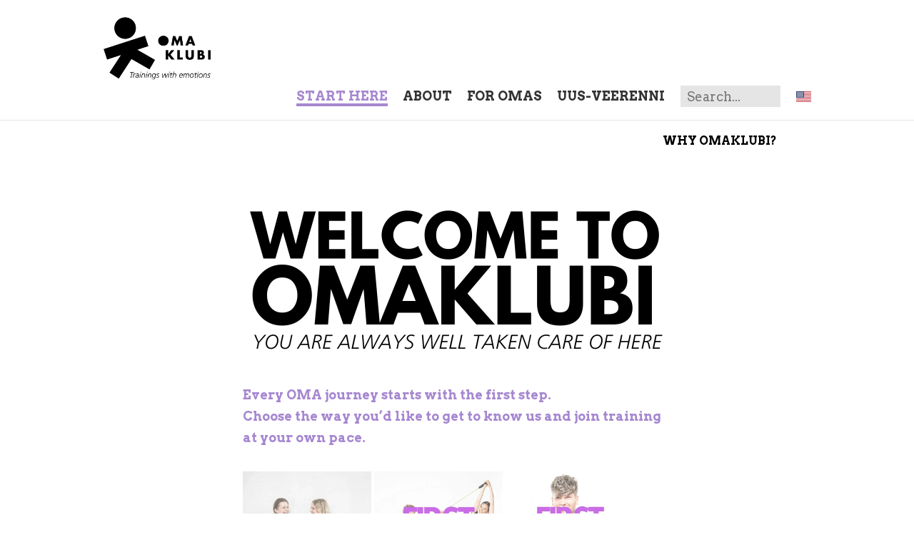

--- FILE ---
content_type: text/html; charset=utf-8
request_url: http://www.omaklubi.ee/start-here
body_size: 12924
content:
<!DOCTYPE html>


<html class="public" lang="en">
<head prefix="og: http://ogp.me/ns#">
  
  


  
<!--[if IE]><meta http-equiv="X-UA-Compatible" content="IE=edge"><![endif]-->


<meta http-equiv="Content-Type" content="text/html; charset=utf-8">
<meta name="viewport" content="width=device-width, initial-scale=1, maximum-scale=1, user-scalable=no">
<meta name="format-detection" content="telephone=no">



  <link rel="icon" href="/favicon.ico" type="image/x-icon">
  <link rel="shortcut icon" href="/favicon.ico" type="image/ico">
  <link rel="shortcut icon" href="/favicon.ico" type="image/x-icon">







<link href="/stylesheets/main.min.css" media="screen" rel="stylesheet" type="text/css" />
<!--[if lt IE 9]><link href="/stylesheets/ie8.min.css" media="screen" rel="stylesheet" type="text/css" /><![endif]-->


<link href="https://fonts.googleapis.com/css?family=Anonymous+Pro:400,400i,700,700i|Arvo:400,400i,700,700i|Cousine:400,400i,700,700i|Crimson+Text:400,400i,700,700i|Fira+Sans:400,400i,700,700i|Lato:400,400i,700,700i|Lora:400,400i,700,700i|Montserrat:400,400i,700,700i|Noto+Serif:400,400i,700,700i|Open+Sans:400,400i,700,700i|PT+Sans:400,400i,700,700i|PT+Serif:400,400i,700,700i|Playfair+Display:400,400i,700,700i|Raleway:400,400i,700,700i|Roboto+Mono:400,400i,700,700i|Roboto+Slab:400,700|Roboto:400,400i,700,700i|Source+Sans+Pro:400,400i,700,700i|Ubuntu+Mono:400,400i,700,700i|Ubuntu:400,400i,700,700i&amp;subset=cyrillic,cyrillic-ext,greek,greek-ext,hebrew,latin-ext,vietnamese" rel="stylesheet">

<style type="text/css" data-voog-style> :root { --main-font-family: "Arvo", serif; --fourth-color: white;} :root { --header-body-font-size: 30px; --header-body-font-weight: 700; --header-body-font-style: normal; --header-body-border-style: none; --header-body-text-transform: none; --menu-main-font-size: 18px; --menu-main-font-style: normal; --menu-main-hover-font-style: normal; --menu-main-active-font-style: normal; --menu-main-text-transform: none; --menu-main-hover-text-transform: none; --menu-main-active-text-transform: none; --menu-main-color: rgba(0, 0, 0, 0.8); --menu-main-hover-color: rgba(0, 0, 0, 0.8); } :root { --headings-title-text-alignment: center; --headings-title-line-height: 1.3; --headings-title-font-size: 36px; --headings-title-font-weight: 700; --headings-title-font-style: normal; --headings-title-text-decoration: none; --headings-title-text-transform: none; --headings-heading-text-alignment: center; --headings-heading-line-height: 1.7; --headings-heading-font-size: 24px; --headings-heading-font-weight: 700; --headings-heading-font-style: normal; --headings-heading-text-decoration: none; --headings-heading-text-transform: none; --headings-subheading-text-alignment: left; --headings-subheading-line-height: 1.3; --headings-subheading-font-size: 18px; --headings-subheading-font-weight: 700; --headings-subheading-font-style: italic; --headings-subheading-text-decoration: none; --headings-subheading-text-transform: none; } :root { --content-max-width: 600px; --content-background-color: transparent; --menu-sub-font-size: 16px; --menu-sub-font-style: normal; --menu-sub-hover-font-style: normal; --menu-sub-active-font-style: normal; --menu-sub-text-decoration: none; --menu-sub-hover-text-decoration: none; --menu-sub-active-text-decoration: none; --menu-sub-text-transform: none; --menu-sub-hover-text-transform: none; --menu-sub-active-text-transform: none; --content-body-font-size: 18px; --content-body-line-height: 1.7; --content-link-font-weight: 400; --content-link-hover-font-weight: 400; --content-link-font-style: normal; --content-link-hover-font-style: normal; --content-link-text-decoration: underline; --content-link-hover-text-decoration: none; --content-link-text-transform: none; --content-link-hover-text-transform: none; } :root { --content-button-padding: 24px; --content-button-font-size: 18px; --content-button-color: white; --content-button-font-style: normal; --content-button-text-decoration: none; --content-button-text-transform: none;} :root { --list-font-size: 18px; --list-font-weight: 400; --list-font-style: normal; --list-text-decoration: none; --list-text-transform: none; } :root { --table-padding: 13px; --table-font-size: 16px; --table-border-style: solid;} :root { --form-label-font-size: 16px; --form-label-font-weight: 700; --form-label-font-style: normal; --form-label-text-decoration: none; --form-label-text-transform: none; --form-field-font-weight: 400; --form-field-font-style: normal; --form-field-text-decoration: none; --form-field-text-transform: none; } :root { --footer-body-font-size: 18px; --footer-body-font-weight: 400; --footer-body-font-style: normal; --footer-body-text-decoration: none; --footer-body-text-transform: none; --footer-body-color: rgba(255, 255, 255, 0.5);} body { font-family: var(--main-font-family);}.content { background-color: var(--content-background-color);}.content-page .content .wrap { max-width: var(--content-max-width);}.summary { background-color: var(--secondary-color);}.content-formatted { font-size: var(--content-body-font-size); line-height: var(--content-body-line-height); color: var(--content-body-color);}.dark-background .content-formatted { color: var(--fourth-color);}.content-formatted.header-body { font-size: var(--focus-area-body-font-size); font-style: var(--focus-area-body-font-style); font-weight: var(--focus-area-body-font-weight); line-height: var(--focus-area-body-line-height); -webkit-text-decoration: var(--focus-area-body-text-decoration); text-decoration: var(--focus-area-body-text-decoration); text-transform: var(--focus-area-body-text-transform);}.dark-background .content-formatted h1, .dark-background .content-formatted h2, .dark-background .content-formatted h3, .dark-background .content-formatted h4, .dark-background .content-formatted h5, .dark-background .content-formatted h6, .dark-background .content-formatted p, .dark-background .content-formatted ul, .dark-background .content-formatted ol, .dark-background .content-formatted pre, .dark-background .content-formatted code, .dark-background .content-formatted table { color: var(--fourth-color);}.content-formatted h1 { font-size: var(--headings-title-font-size); font-style: var(--headings-title-font-style); font-weight: var(--headings-title-font-weight); line-height: var(--headings-title-line-height); color: var(--headings-title-color); text-align: var(--headings-title-text-alignment); -webkit-text-decoration: var(--headings-title-text-decoration); text-decoration: var(--headings-title-text-decoration); text-transform: var(--headings-title-text-transform);}.content-formatted h2 { font-size: var(--headings-heading-font-size); font-style: var(--headings-heading-font-style); font-weight: var(--headings-heading-font-weight); line-height: var(--headings-heading-line-height); color: var(--headings-heading-color); text-align: var(--headings-heading-text-alignment); -webkit-text-decoration: var(--headings-heading-text-decoration); text-decoration: var(--headings-heading-text-decoration); text-transform: var(--headings-heading-text-transform);}.content-formatted h3,.content-formatted h4,.content-formatted h5,.content-formatted h6 { font-size: var(--headings-subheading-font-size); font-style: var(--headings-subheading-font-style); font-weight: var(--headings-subheading-font-weight); line-height: var(--headings-subheading-line-height); color: var(--headings-subheading-color); text-align: var(--headings-subheading-text-alignment); -webkit-text-decoration: var(--headings-subheading-text-decoration); text-decoration: var(--headings-subheading-text-decoration); text-transform: var(--headings-subheading-text-transform);}.content-formatted a:not(.custom-btn) { font-style: var(--content-link-font-style); font-weight: var(--content-link-font-weight); color: var(--content-link-color); -webkit-text-decoration: var(--content-link-text-decoration); text-decoration: var(--content-link-text-decoration); text-transform: var(--content-link-text-transform);}.content-formatted a:not(.custom-btn):hover { font-style: var(--content-link-hover-font-style); font-weight: var(--content-link-hover-font-weight); color: var(--content-link-hover-color); -webkit-text-decoration: var(--content-link-hover-text-decoration); text-decoration: var(--content-link-hover-text-decoration); text-transform: var(--content-link-hover-text-transform);}.content-formatted a.custom-btn,.content-formatted div.custom-btn { padding: calc(var(--content-button-padding) - 10px) var(--content-button-padding); font-size: var(--content-button-font-size); font-style: var(--content-button-font-style); font-weight: var(--content-button-font-weight); -webkit-text-decoration: var(--content-button-text-decoration); text-decoration: var(--content-button-text-decoration); text-transform: var(--content-button-text-transform);}.content-formatted a.custom-btn:not(.custom-btn-disabled),.content-formatted div.custom-btn:not(.custom-btn-disabled) { color: var(--content-button-color); background-color: var(--content-button-background-color);}.content-formatted ul,.content-formatted ol,.content-formatted dl { font-size: var(--list-font-size); font-style: var(--list-font-style); font-weight: var(--list-font-weight); color: var(--list-color); -webkit-text-decoration: var(--list-text-decoration); text-decoration: var(--list-text-decoration); text-transform: var(--list-text-transform);}.content-formatted table tr th,.content-formatted table tr td { padding: calc(var(--table-padding) - 4px) var(--table-padding); font-size: var(--table-font-size); border-top-style: var(--table-border-style);}.content-formatted table tr th:first-child,.content-formatted table tr td:first-child { border-left-style: var(--table-border-style);}.content-formatted table tr th:last-child,.content-formatted table tr td:last-child { border-right-style: var(--table-border-style);}.content-formatted table tr:last-child td { border-bottom-style: var(--table-border-style);}.menu-btn .menu-stripe { background-color: var(--secondary-color);}.menu-main .menu-link { font-size: var(--menu-main-font-size); font-style: var(--menu-main-font-style); font-weight: var(--menu-main-font-weight); color: var(--menu-main-color); text-transform: var(--menu-main-text-transform);}.menu-main .menu-link.active, .menu-main .menu-link:hover { border-bottom-color: var(--secondary-color); -webkit-box-shadow: inset 0 -3px 0 var(--secondary-color); box-shadow: inset 0 -3px 0 var(--secondary-color);}.menu-main .menu-link:hover { font-style: var(--menu-main-hover-font-style); font-weight: var(--menu-main-hover-font-weight); color: var(--menu-main-hover-color); text-transform: var(--menu-main-hover-text-transform);}.menu-main .menu-link.active, .menu-main .menu-link.active:hover { font-style: var(--menu-main-active-font-style); font-weight: var(--menu-main-active-font-weight); color: var(--menu-main-active-color); text-transform: var(--menu-main-active-text-transform);}@media screen and (max-width: 900px) { .menu-main { display: none; } .menu-main.expanded .menu-link.active, .menu-main.expanded .menu-link.active:hover { color: var(--secondary-color); }}.menu-sub { background-color: var(--content-background-color);}.menu-sub .menu { text-align: right;}.menu-sub .menu-link { font-size: var(--menu-sub-font-size); font-style: var(--menu-sub-font-style); font-weight: var(--menu-sub-font-weight); color: var(--menu-sub-color); -webkit-text-decoration: var(--menu-sub-text-decoration); text-decoration: var(--menu-sub-text-decoration); text-transform: var(--menu-sub-text-transform);}.menu-sub .menu-link.active { font-style: var(--menu-sub-active-font-style); font-weight: var(--menu-sub-active-font-weight); color: var(--menu-sub-active-color); -webkit-text-decoration: var(--menu-sub-active-text-decoration); text-decoration: var(--menu-sub-active-text-decoration); text-transform: var(--menu-sub-active-text-transform);}.menu-sub .menu-link:not(.active):hover { font-style: var(--menu-sub-hover-font-style); font-weight: var(--menu-sub-hover-font-weight); color: var(--menu-sub-hover-color); -webkit-text-decoration: var(--menu-sub-hover-text-decoration); text-decoration: var(--menu-sub-hover-text-decoration); text-transform: var(--menu-sub-hover-text-transform);}.menu-pagination .menu-item.disabled .menu-link:hover { color: var(--primary-color);}.menu-pagination .menu-item.active .menu-link { color: var(--secondary-color);}.menu-pagination .menu-item .menu-link { color: var(--primary-color);}.menu-pagination .menu-item .menu-link:hover { color: var(--secondary-color);}.header-title,.header-title a { font-size: var(--header-body-font-size); font-style: var(--header-body-font-style); font-weight: var(--header-body-font-weight); color: var(--header-body-color); -webkit-text-decoration: var(--header-body-text-decoration); text-decoration: var(--header-body-text-decoration); text-transform: var(--header-body-text-transform);}.front-page .light-background .post-title, .front-page .dark-background .post-title { border-bottom-style: var(--blog-front-headings-border-bottom-style);}.front-page .light-background .post-title:hover, .front-page .dark-background .post-title:hover { font-style: var(--blog-front-headings-hover-font-style); font-weight: var(--blog-front-headings-hover-font-weight); text-transform: var(--blog-front-headings-hover-text-transform); border-bottom-style: var(--blog-front-headings-hover-border-bottom-style);}.front-page .light-background .blog-title,.front-page .light-background .post-date { color: var(--primary-color);}.front-page .light-background .post-title, .front-page .light-background .post-title a { color: var(--primary-color);}.front-page .dark-background .post-title { border-bottom-color: var(--fourth-color);}.front-page .dark-background .post-title, .front-page .dark-background .post-title a { color: var(--fourth-color);}.front-page .blog-title { font-size: var(--blog-front-label-font-size); font-style: var(--blog-front-label-font-style); font-weight: var(--blog-front-label-font-weight); line-height: var(--blog-front-label-line-height); color: var(--fourth-color); -webkit-text-decoration: var(--blog-front-label-text-decoration); text-decoration: var(--blog-front-label-text-decoration); text-transform: var(--blog-front-label-text-transform);}.front-page .post-title { font-size: var(--blog-front-headings-font-size); font-style: var(--blog-front-headings-font-style); font-weight: var(--blog-front-headings-font-weight); line-height: var(--blog-front-headings-line-height); text-transform: var(--blog-front-headings-text-transform); border-bottom-color: var(--primary-color);}.front-page .post-date { font-size: var(--blog-front-date-font-size); font-style: var(--blog-front-date-font-style); font-weight: var(--blog-front-date-font-weight); color: var(--fourth-color); -webkit-text-decoration: var(--blog-front-date-text-decoration); text-decoration: var(--blog-front-date-text-decoration); text-transform: var(--blog-front-date-text-transform);}.blog-page .post-header,.post-page .post-header { text-align: var(--blog-headings-text-alignment);}.blog-page .post-title,.post-page .post-title { border-bottom: solid 1px var(--blog-headings-underline-color); -webkit-box-shadow: inset 0 -3px 0 var(--blog-headings-underline-color); box-shadow: inset 0 -3px 0 var(--blog-headings-underline-color);}.blog-page .post-title:hover,.post-page .post-title:hover { border-bottom: solid 1px var(--blog-headings-hover-underline-color); -webkit-box-shadow: inset 0 -3px 0 var(--blog-headings-hover-underline-color); box-shadow: inset 0 -3px 0 var(--blog-headings-hover-underline-color);}.blog-page .post-title, .blog-page .post-title a,.post-page .post-title,.post-page .post-title a { font-size: var(--blog-headings-font-size); font-style: var(--blog-headings-font-style); font-weight: var(--blog-headings-font-weight); line-height: var(--blog-headings-line-height); color: var(--blog-headings-color); text-transform: var(--blog-headings-text-transform);}.blog-page .post-title a:hover,.post-page .post-title a:hover { font-style: var(--blog-headings-hover-font-style); font-weight: var(--blog-headings-hover-font-weight); color: var(--blog-headings-hover-color); text-transform: var(--blog-headings-hover-text-transform);}.blog-page .post-date,.post-page .post-date { font-size: var(--blog-date-font-size); font-style: var(--blog-date-font-style); font-weight: var(--blog-date-font-weight); color: var(--blog-date-color); text-align: var(--blog-date-text-alignment); -webkit-text-decoration: var(--blog-date-text-decoration); text-decoration: var(--blog-date-text-decoration); text-transform: var(--blog-date-text-transform);}.blog-page .post-content { max-width: var(--content-max-width);}.blog-page .post-read-more-btn { font-style: var(--content-button-font-style); font-weight: var(--content-button-font-weight); color: var(--content-button-color); -webkit-text-decoration: var(--content-button-text-decoration); text-decoration: var(--content-button-text-decoration); text-transform: var(--content-button-text-transform); background-color: var(--content-button-background-color);}.post-nav { max-width: var(--content-max-width);}.post-nav-direction { color: var(--content-link-color);}.tags-editor { color: var(--content-body-color);}.search-open-btn svg,.search-close-btn svg { fill: var(--secondary-color);}.content-formatted .form_field .edy-fe-label,.content-formatted .form_field .form_field_label { font-size: var(--form-label-font-size); font-style: var(--form-label-font-style); font-weight: var(--form-label-font-weight); color: var(--form-label-color); -webkit-text-decoration: var(--form-label-text-decoration); text-decoration: var(--form-label-text-decoration); text-transform: var(--form-label-text-transform);}.content-formatted .form_field_textfield,.content-formatted .form_field_textarea,.content-formatted .form_field_select,.content-formatted .form_field_file,.content-formatted .edy-fe-fieldinputs label,.content-formatted .form_field label { font-style: var(--form-field-font-style); font-weight: var(--form-field-font-weight); color: var(--form-field-color); -webkit-text-decoration: var(--form-field-text-decoration); text-decoration: var(--form-field-text-decoration); text-transform: var(--form-field-text-transform);}.content-formatted .form_submit input { padding: calc(var(--content-button-padding) - 10px) var(--content-button-padding); font-size: var(--content-button-font-size); font-style: var(--content-button-font-style); font-weight: var(--content-button-font-weight); color: var(--content-button-color); -webkit-text-decoration: var(--content-button-text-decoration); text-decoration: var(--content-button-text-decoration); text-transform: var(--content-button-text-transform); background-color: var(--content-button-background-color);}.comments { background-color: var(--content-background-color);}.footer .content-formatted { font-size: var(--footer-body-font-size); font-style: var(--footer-body-font-style); font-weight: var(--footer-body-font-weight); color: var(--footer-body-color); -webkit-text-decoration: var(--footer-body-text-decoration); text-decoration: var(--footer-body-text-decoration); text-transform: var(--footer-body-text-transform);}.footer-inner { background-color: var(--footer-body-background-color);}.item-title:hover { -webkit-box-shadow: inset 0 -3px 0 var(--headings-subheading-color); box-shadow: inset 0 -3px 0 var(--headings-subheading-color);}.menu-horizontal .menu-separator { color: var(--headings-subheading-color);}.menu-horizontal.menu-breadcrumbs .menu-item a,.menu-horizontal.menu-breadcrumbs .menu-item a:hover { color: var(--headings-subheading-color);}.menu-horizontal.menu-breadcrumbs .current.menu-item a { color: var(--headings-subheading-color);}.item-top .top-inner .item-placeholder { color: var(--headings-subheading-color);}.content-formatted .edy-buy-button-variants .form_field_select { border: 1px solid var(--content-body-color);}</style>


<script src="/javascripts/modernizr-custom.min.js"></script>



<title>START HERE — OMAKLUBI Sports Club - Trainings with emotions</title>





<meta property="og:type" content="website">
<meta property="og:url" content="https://www.omaklubi.ee/start-here">
<meta property="og:title" content="START HERE — OMAKLUBI Sports Club - Trainings with emotions">
<meta property="og:site_name" content="OMAKLUBI Sports Club - Trainings with emotions">



  



  <meta property="og:image" content="https://www.omaklubi.ee/photos/Kadi%2BJanar%20ilma%20tekstita.jpg">
  <meta property="og:image:type" content="image/jpeg">
  <meta property="og:image:width" content="2250">
  <meta property="og:image:height" content="4000">






  <meta property="og:description" content="OMAklubi is for those for whom health, vitality and self-confidence are important, but who cannot find a suitable training nest for themselves.">
  <meta name="description" content="OMAklubi is for those for whom health, vitality and self-confidence are important, but who cannot find a suitable training nest for themselves.">









<script id="mcjs">!function(c,h,i,m,p){m=c.createElement(h),p=c.getElementsByTagName(h)[0],m.async=1,m.src=i,p.parentNode.insertBefore(m,p)}(document,"script","https://chimpstatic.com/mcjs-connected/js/users/7ba537608982d659ed49ec835/29928d8dda545ad9a4ae0cf7b.js");</script>
<meta name="facebook-domain-verification" content="eb8aqnngujbikgdej7nyhmnub6ltaj" />

  <style>
  
  
</style>


<style type="text/css" data-voog-style-variables>:root {--primary-color: rgb(0,0,0);
--header-body-color: rgb(0,0,0);
--headings-title-color: rgb(0,0,0);
--headings-heading-color: rgb(0,0,0);
--headings-subheading-color: rgb(0,0,0);
--menu-sub-color: rgb(0,0,0);
--menu-sub-hover-color: rgb(0,0,0);
--menu-sub-active-color: rgb(166,136,207);
--content-body-color: rgb(11,11,11);
--list-color: rgb(0,0,0);
--form-label-color: rgb(0,0,0);
--form-field-color: rgb(0,0,0);
--secondary-color: rgb(166,135,207);
--content-link-color: rgb(166,135,207);
--content-link-hover-color: rgb(166,135,207);
--content-button-background-color: rgb(166,135,207);
--third-color: rgb(230,230,230);
--footer-body-background-color: rgb(166,135,207);
--menu-main-font-weight: 700;
--menu-main-hover-font-weight: 700;
--menu-main-active-font-weight: 700;
--menu-main-active-color: rgb(166,136,207);
--menu-sub-font-weight: 700;
--menu-sub-hover-font-weight: 700;
--menu-sub-active-font-weight: 700;
--content-button-font-weight: 700;
}
</style><script>(function(d){if(function(){var r,s=d.createElement("style");s.innerHTML="root: { --tmp: red; }";d.head.appendChild(s);r=!!(window.CSS&&CSS.supports&&CSS.supports("color","var(--tmp)"));s.parentNode.removeChild(s);return!r}()){var ds1="[data-voog-style]",ds2="[data-voog-style-variables]",rv=/(--[A-Za-z\d_-]+?)\s*:\s*(.+?)\s*;/gi,rx=/[^\s;]+\s*:\s*[^{;}\n]*?var\(\s*.+?\s*\)\s*[^;}\n]*?;/gi,sv=d.querySelectorAll(ds1+","+ds2),s=d.querySelectorAll(ds1),i=0,src="",vars={},m;for(;i<sv.length;src+=sv[i++].innerHTML);while((m=rv.exec(src))!==null&&(vars[m[1]]=m[2]));for(i=s.length;i--;){s[i].innerHTML=s[i].innerHTML.replace(rx,function(r){var sr=r,rep=false;sr=sr.replace(/var\(\s*(.+?)\s*\)/gi,function(st,k){if(vars[k]!==undefined){rep=true;return vars[k]}else{return st}});return rep?sr+r:r})}}})(document);
</script>
<link href="//static.voog.com/libs/edicy-gallery/1.9.1/edicy-gallery.css" media="screen" rel="stylesheet" />
</head>

<body class="item-list-page content-page multilingual">
  <svg class="svg-spritesheet">
  <defs>
    <symbol id="ico-toggle">
      <g fill-rule="nonzero" fill="currentColor">
        <path d="M.065 27.228l2.12-7.778 5.658 5.657-7.778 2.12v.001zM27.29.004l-2.123 7.778-5.657-5.656L27.29.004z"/>
        <path d="M10.672 13.793L13.5 16.62l-8.485 8.487-2.83-2.83 8.487-8.484zM22.34 2.126l2.827 2.828-8.485 8.485-2.828-2.83 8.486-8.483z"/>
      </g>
    </symbol>
  </defs>
</svg>


  <div class="container-wrap">
    <div class="container">
      <header class="header search-enabled js-header">
  

  <div class="header-top">
    <div class="wrap">
      <div class="header-left">
        <div class="header-title"><a href="/en"><div class="edy-texteditor-container image-container edy-positionable-container-left-block" contenteditable="false" unselectable="on" style="width: 160.09375px; max-width: 100%; text-align: left; display: block; float: none; overflow: hidden; position: relative;" data-image-id="21656450">
  <div class="edy-padding-resizer-wrapper" style="padding-bottom: 59.99%; position: relative; overflow: hidden;">
      <a href="/en" title="http://www.omaklubi.ee/en" target=""><picture style="position: absolute; display: block; max-width: none; width: auto; height: 100%; left: -0.06%; top: 0%;">
        <!--[if IE 9]><video style="display: none;"><![endif]-->
        <source sizes="161px" srcset="//media.voog.com/0000/0038/8876/photos/Omaklubi%20logo%20ja%20tekst_IK_300px.png 4342w, //media.voog.com/0000/0038/8876/photos/Omaklubi%20logo%20ja%20tekst_IK_300px_huge.png 2048w, //media.voog.com/0000/0038/8876/photos/Omaklubi%20logo%20ja%20tekst_IK_300px_large.png 1280w, //media.voog.com/0000/0038/8876/photos/Omaklubi%20logo%20ja%20tekst_IK_300px_block.png 600w, //media.voog.com/0000/0038/8876/photos/Omaklubi%20logo%20ja%20tekst_IK_300px_medium.png 150w">
        <!--[if IE 9]></video><![endif]-->
        <img src="//media.voog.com/0000/0038/8876/photos/Omaklubi%20logo%20ja%20tekst_IK_300px_block.png" style="position: absolute; max-width: none; width: auto; height: 100%;">
      </picture></a>
    </div>
</div></a></div>
      </div>

      <div class="header-right">
        
          <button class="search-btn search-close-btn js-search-close-btn js-prevent-sideclick">
            <svg width="20px" height="20px" viewBox="0 0 20 20" xmlns="http://www.w3.org/2000/svg">
              <path d="M19.6,3.5 C19.6,3.5 12.9,10.2 12.9,10.2 C12.9,10.2 19.5,16.8 19.5,16.8 C20.2,17.5 20.2,18.8 19.5,19.5 C18.7,20.3 17.5,20.3 16.7,19.5 C16.7,19.5 10.2,13 10.2,13 C10.2,13 3.5,19.6 3.5,19.6 C2.8,20.4 1.5,20.4 0.8,19.6 C0,18.9 0,17.6 0.8,16.8 C0.8,16.8 7.4,10.2 7.4,10.2 C7.4,10.2 0.9,3.6 0.9,3.6 C0.1,2.9 0.1,1.6 0.9,0.9 C1.6,0.1 2.8,0.1 3.6,0.9 C3.6,0.9 10.1,7.4 10.1,7.4 C10.1,7.4 16.8,0.8 16.8,0.8 C17.6,0 18.8,0 19.6,0.8 C20.3,1.5 20.3,2.8 19.6,3.5 Z"></path>
            </svg>
          </button>

          <button class="search-btn search-open-btn js-search-open-btn js-prevent-sideclick">
            <svg width="20px" height="20px" viewBox="0 0 20 20" xmlns="http://www.w3.org/2000/svg">
              <path d="M20,18 C20,18 20,19 19,19 C19,20 18,20 18,20 C17,20 16,20 16,19 C16,19 12,15 12,15 C11,16 10,16 8,16 C4,16 0,13 0,8 C0,4 4,0 8,0 C13,0 16,4 16,8 C16,10 16,11 15,12 C15,12 19,16 19,16 C20,16 20,17 20,18 ZM8,2 C5,2 2,5 2,8 C2,12 5,14 8,14 C12,14 14,12 14,8 C14,5 12,2 8,2 Z"></path>
            </svg>
          </button>
        

        <nav class="menu-main js-menu-main js-popover js-prevent-sideclick">
          <ul class="menu">
  

  
    
      <li class="menu-item">
  <a class="menu-link active" href="/start-here">START HERE</a>
</li>

    
  
    
      <li class="menu-item">
  <a class="menu-link" href="/about-omaklubi">ABOUT</a>
</li>

    
  
    
      <li class="menu-item">
  <a class="menu-link" href="/for-omas">FOR OMAS</a>
</li>

    
  
    
      <li class="menu-item">
  <a class="menu-link" href="/uus-veerenni-eng">UUS-VEERENNI</a>
</li>

    
  

  
</ul>

          
          <div class="menu-lang js-menu-lang js-prevent-sideclick flags-enabled">
            <ul class="menu">
  
    <li class="menu-item"><a class="menu-link lang-flag lang-flag-et" href="/alusta-siit" data-lang-code="et">Eesti keeles</a></li>
  
    <li class="menu-item"><a class="menu-link lang-flag lang-flag-en active" href="/start-here" data-lang-code="en">English</a></li>
  
  
</ul>



          </div>
          
        </nav>

        
  <div class="search js-search js-popover js-prevent-sideclick">
    <form id="search" class="search-form js-search-form" method="get" action="#">
      <input id="onpage_search" class="search-input js-search-input" type="search" placeholder="Search...">
      <button class="search-btn search-submit js-search-submit">
        <svg width="16px" height="16px" xmlns="http://www.w3.org/2000/svg">
          <path d="M15.323,13.712 C15.323,14.194 15.135,14.647 14.794,14.988 C14.453,15.328 14,15.516 13.519,15.516 C13.037,15.516 12.584,15.328 12.243,14.988 C12.243,14.988 9.136,11.881 9.136,11.881 C8.279,12.318 7.323,12.588 6.294,12.588 C2.818,12.588 0,9.77 0,6.294 C0,2.818 2.818,0 6.294,0 C9.77,0 12.588,2.818 12.588,6.294 C12.588,7.424 12.266,8.47 11.745,9.387 C11.745,9.387 14.794,12.437 14.794,12.437 C15.135,12.777 15.323,13.23 15.323,13.712 ZM6.295,1.516 C3.655,1.516 1.514,3.656 1.514,6.297 C1.514,8.937 3.655,11.078 6.295,11.078 C8.936,11.078 11.076,8.937 11.076,6.297 C11.076,3.656 8.936,1.516 6.295,1.516 Z"></path>
        </svg>
      </button>
    </form>

    <div class="voog-search-modal">
      <div class="voog-search-modal-inner js-voog-search-modal-inner"></div>
    </div>
  </div>



        <button class="menu-btn js-menu-btn js-btn js-prevent-sideclick">
          <span class="menu-stripe"></span>
          <span class="menu-stripe"></span>
          <span class="menu-stripe"></span>
        </button>

        
          <nav class="menu-lang js-menu-lang js-prevent-sideclick flags-enabled">
            <button class="menu-lang-btn js-menu-lang-btn lang-flag lang-flag-en" data-lang-code="en" >
              
            </button>
            <div class="menu-lang-popover js-menu-lang-popover js-popover">
              <ul class="menu">
  
    <li class="menu-item"><a class="menu-link lang-flag lang-flag-et" href="/alusta-siit" data-lang-code="et">Eesti keeles</a></li>
  
    <li class="menu-item"><a class="menu-link lang-flag lang-flag-en active" href="/start-here" data-lang-code="en">English</a></li>
  
  
</ul>



            </div>
          </nav>
        

      </div>
    </div>
  </div>

  
</header>

      
        <nav class="menu-sub">
  <div class="wrap">
  
    <ul class="menu">
    
      
    
      
    
      
    
      
        <li class="menu-item">
          <a href="/start-here/why-omaklubi" class="menu-link">WHY OMAKLUBI?</a>
        </li>
      
    
    
    </ul>
  
  </div>
</nav>

      

      <main class="content content-body content-formatted" role="main">
        <div class="wrap">
          <div class="content-formatted intro-content" data-search-indexing-allowed="true"><div class="edy-texteditor-container image-container edy-positionable-container-maxwidth" contenteditable="false" unselectable="on" style="max-width: 100%; text-align: left; display: block; float: none; width: auto; overflow: hidden; position: relative;" data-image-id="19559052">
  <div class="edy-padding-resizer-wrapper" style="padding-bottom: 37.5%; position: relative; overflow: hidden;">
      <picture style="position: absolute; display: block; max-width: none; width: auto; height: 100%; left: -0.06%; top: 0%;">
        <!--[if IE 9]><video style="display: none;"><![endif]-->
        <source sizes="100vw" srcset="//media.voog.com/0000/0038/8876/photos/Welcome%20to%20OMAklubi.png 1200w, //media.voog.com/0000/0038/8876/photos/Welcome%20to%20OMAklubi_block.png 600w, //media.voog.com/0000/0038/8876/photos/Welcome%20to%20OMAklubi_medium.png 150w">
        <!--[if IE 9]></video><![endif]-->
        <img src="//media.voog.com/0000/0038/8876/photos/Welcome%20to%20OMAklubi_block.png" style="position: absolute; max-width: none; width: auto; height: 100%;">
      </picture>
    </div>
</div>
<br><b><span style="color: rgb(166, 135, 208);">Every OMA journey starts with the first step.</span><br><span style="color: rgb(166, 135, 208);">Choose the way you’d like to get to know us and join training at your own pace.</span><br></b><br>
<div class="photo_gallery_area edys-gallery-area edys-gallery-squares" data-gallery-id="1493708">
  <div class="edys-gallery" data-gallery-photos>
      <a class="edys-gallery-item" data-gallery-photo-id="23738965" data-original-url="//media.voog.com/0000/0038/8876/photos/STRATEGY%20MEETING.png" data-remote-link="true" data-sizes="[{&quot;content_type&quot;:&quot;image/webp&quot;,&quot;width&quot;:600,&quot;height&quot;:600,&quot;size&quot;:&quot;block&quot;,&quot;schemeless_url&quot;:&quot;//media.voog.com/0000/0038/8876/photos/STRATEGY%20MEETING_block.webp&quot;,&quot;url&quot;:&quot;//media.voog.com/0000/0038/8876/photos/STRATEGY%20MEETING_block.webp&quot;},{&quot;content_type&quot;:&quot;image/webp&quot;,&quot;width&quot;:150,&quot;height&quot;:150,&quot;size&quot;:&quot;medium&quot;,&quot;schemeless_url&quot;:&quot;//media.voog.com/0000/0038/8876/photos/STRATEGY%20MEETING_medium.webp&quot;,&quot;url&quot;:&quot;//media.voog.com/0000/0038/8876/photos/STRATEGY%20MEETING_medium.webp&quot;},{&quot;content_type&quot;:&quot;image/png&quot;,&quot;width&quot;:1080,&quot;height&quot;:1080,&quot;size&quot;:null,&quot;schemeless_url&quot;:&quot;//media.voog.com/0000/0038/8876/photos/STRATEGY%20MEETING.png&quot;,&quot;url&quot;:&quot;//media.voog.com/0000/0038/8876/photos/STRATEGY%20MEETING.png&quot;}]" href="https://www.omaklubi.ee/start-here/strategy-meeting" style="width:180px; height:180px;">
        <img
          src="//media.voog.com/0000/0038/8876/photos/STRATEGY%20MEETING_block.webp"
          style="width:180px; height:180px;"
          class="edys-gallery-image"
          border="0"
          >
      </a>
      <a class="edys-gallery-item" data-gallery-photo-id="23738968" data-original-url="//media.voog.com/0000/0038/8876/photos/FIRST%20WEEK%207%20EUR.png" data-remote-link="true" data-sizes="[{&quot;content_type&quot;:&quot;image/webp&quot;,&quot;width&quot;:600,&quot;height&quot;:600,&quot;size&quot;:&quot;block&quot;,&quot;schemeless_url&quot;:&quot;//media.voog.com/0000/0038/8876/photos/FIRST%20WEEK%207%20EUR_block.webp&quot;,&quot;url&quot;:&quot;//media.voog.com/0000/0038/8876/photos/FIRST%20WEEK%207%20EUR_block.webp&quot;},{&quot;content_type&quot;:&quot;image/webp&quot;,&quot;width&quot;:150,&quot;height&quot;:150,&quot;size&quot;:&quot;medium&quot;,&quot;schemeless_url&quot;:&quot;//media.voog.com/0000/0038/8876/photos/FIRST%20WEEK%207%20EUR_medium.webp&quot;,&quot;url&quot;:&quot;//media.voog.com/0000/0038/8876/photos/FIRST%20WEEK%207%20EUR_medium.webp&quot;},{&quot;content_type&quot;:&quot;image/png&quot;,&quot;width&quot;:1080,&quot;height&quot;:1080,&quot;size&quot;:null,&quot;schemeless_url&quot;:&quot;//media.voog.com/0000/0038/8876/photos/FIRST%20WEEK%207%20EUR.png&quot;,&quot;url&quot;:&quot;//media.voog.com/0000/0038/8876/photos/FIRST%20WEEK%207%20EUR.png&quot;}]" href="https://www.omaklubi.ee/start-here/first-week" style="width:180px; height:180px;">
        <img
          src="//media.voog.com/0000/0038/8876/photos/FIRST%20WEEK%207%20EUR_block.webp"
          style="width:180px; height:180px;"
          class="edys-gallery-image"
          border="0"
          >
      </a>
      <a class="edys-gallery-item" data-gallery-photo-id="23738964" data-original-url="//media.voog.com/0000/0038/8876/photos/FIRST%20FIVE%20199%20EUR.png" data-remote-link="true" data-sizes="[{&quot;content_type&quot;:&quot;image/webp&quot;,&quot;width&quot;:600,&quot;height&quot;:600,&quot;size&quot;:&quot;block&quot;,&quot;schemeless_url&quot;:&quot;//media.voog.com/0000/0038/8876/photos/FIRST%20FIVE%20199%20EUR_block.webp&quot;,&quot;url&quot;:&quot;//media.voog.com/0000/0038/8876/photos/FIRST%20FIVE%20199%20EUR_block.webp&quot;},{&quot;content_type&quot;:&quot;image/webp&quot;,&quot;width&quot;:150,&quot;height&quot;:150,&quot;size&quot;:&quot;medium&quot;,&quot;schemeless_url&quot;:&quot;//media.voog.com/0000/0038/8876/photos/FIRST%20FIVE%20199%20EUR_medium.webp&quot;,&quot;url&quot;:&quot;//media.voog.com/0000/0038/8876/photos/FIRST%20FIVE%20199%20EUR_medium.webp&quot;},{&quot;content_type&quot;:&quot;image/png&quot;,&quot;width&quot;:1080,&quot;height&quot;:1080,&quot;size&quot;:null,&quot;schemeless_url&quot;:&quot;//media.voog.com/0000/0038/8876/photos/FIRST%20FIVE%20199%20EUR.png&quot;,&quot;url&quot;:&quot;//media.voog.com/0000/0038/8876/photos/FIRST%20FIVE%20199%20EUR.png&quot;}]" href="https://www.omaklubi.ee/start-here/first-five" style="width:180px; height:180px;">
        <img
          src="//media.voog.com/0000/0038/8876/photos/FIRST%20FIVE%20199%20EUR_block.webp"
          style="width:180px; height:180px;"
          class="edys-gallery-image"
          border="0"
          >
      </a>
  </div>
</div>
<br>At OMAklubi, we believe that training is the foundation of vitality and confidence. While big gyms can feel cold and anonymous, we offer the opposite: <b>a cozy training nest where you can train personally or in small groups</b> (with up to 8 people). You’ll also find a <b>friendly community</b> and a <b>truly personal approach</b>. This is what we call <b><span style="color: rgb(166, 135, 208);">training with emotions</span></b>!<br><br>Our STRENGTH ROOM and small group training hall are located in the historic Luther Quarter, and you can also train independently in our Uus-Veerenni studio. <b>Come and discover your new favourite gym, called OMAklubi!</b><br><br>

<br><span style="color: rgb(166, 135, 208);"><b>OMAKLUBI IS NOT YOUR AVERAGE GYM. IT IS YOUR OWN CLUB, DESIGNED AROUND YOUR NEEDS!</b></span><span style="color: rgb(255, 0, 255);"><br><br></span><div class="edy-texteditor-container image-container edy-positionable-container-left" contenteditable="false" unselectable="on" style="max-width: 100%; text-align: left; display: block; float: left; width: 266.4px; overflow: hidden; position: relative;" data-image-id="23737062">
  <div class="edy-padding-resizer-wrapper" style="padding-bottom: 66.666667%; position: relative; overflow: hidden;">
      <picture style="position: absolute; display: block; max-width: none; width: auto; height: 100%; left: 0%; top: 0px;">
        <!--[if IE 9]><video style="display: none;"><![endif]-->
        <source sizes="267px" srcset="//media.voog.com/0000/0038/8876/photos/Sven%20ja%20Mihkel%20J%C3%95URUUMIS%202.jpg 3543w, //media.voog.com/0000/0038/8876/photos/Sven%20ja%20Mihkel%20J%C3%95URUUMIS%202_huge.webp 2048w, //media.voog.com/0000/0038/8876/photos/Sven%20ja%20Mihkel%20J%C3%95URUUMIS%202_large.webp 1280w, //media.voog.com/0000/0038/8876/photos/Sven%20ja%20Mihkel%20J%C3%95URUUMIS%202_block.webp 600w, //media.voog.com/0000/0038/8876/photos/Sven%20ja%20Mihkel%20J%C3%95URUUMIS%202_medium.webp 150w">
        <!--[if IE 9]></video><![endif]-->
        <img src="//media.voog.com/0000/0038/8876/photos/Sven%20ja%20Mihkel%20J%C3%95URUUMIS%202_block.webp" style="position: absolute; max-width: none; width: auto; height: 100%;">
      </picture>
    </div>
</div><span style="color: rgb(0, 0, 0);">Our memberships are not average either. At OMAklubi, you create your own package by combining the activities that truly interest you and support your goals.<br><br></span><span style="color: rgb(255, 0, 255);"><br></span><span style="color: rgb(0, 0, 0);"><b>So what does it mean to be an OMA (full member of OMAklubi)?</b></span><span style="color: rgb(255, 0, 255);"><br></span><br><b>&#x1f9e9; Tailored membership package.&nbsp;<br></b>Together with an OMAtrainer, you’ll create the package that fits your goals and lifestyle. You can also add comfort extras that make your training experience even better.<br><br><b>&#x1f9d1;&#x200d;&#x1f91d;&#x200d;&#x1f9d1; A real community of OMAs</b><br>Train alongside friendly OMAs and our close-knit team of OMAtrainers. Here, people know and support each other.<br><br><b>&#x1f9d8;&#x200d;&#x2642;&#xfe0f; Small Group Training</b><br>A maximum of 8 participants per session. Small enough for the trainer to be there for everyone, yet big enough to create real group energy.<br><br><b>&#x1f4aa; Personal Training and training plans with OMAtrainers</b><br>Moments designed just for you – whether you prefer one-on-one sessions or guidance with your training plan. Everything is created with your goals in mind.<br><br><b>&#x1f9e0; Support, care, and expertise</b><br>Our trainers are more than instructors, they’re friends and companions on your journey to better health and wellbeing.<br><br><b>&#x1f3e0; A training space that feels like home</b><br>Cozy, private, and welcoming, you’ll always feel invited here. And by the way: before or after training, a warm coffee or tea is always waiting for you.<br><br>
</div>

          <ul class="menu menu-horizontal menu-public menu-breadcrumbs">
  

  


  
  
    
  
    
  
    
  
    
  
    
  
    
  
    
  
    
  
    
  
    
  
    
  
    
  

  
  
    
  
    
  
    
  
    
  
    
  
    
  
    
  

  
  

  
  

  
  



  
    
  
  
    
      
    
  
    
  
    
  
    
  

  
  
    
  
    
  
    
  
    
  

  
  

  
  

  
  


  
</ul>

          <section class="content-item-boxes">
            
              
  
  
    
      
        
          


  <a class="content-item-box with-image js-content-item-box" href="/start-here/strategy-meeting">
    <div class="item-top">
      <div class="top-inner aspect-ratio-inner">
        
          <div class="loader js-loader"></div>
          <img class="item-image image-square not-cropped js-lazyload" data-original="//media.voog.com/0000/0038/8876/photos/STRATEGY%20MEETING.png">
        
      </div>
    </div>

    <h3 class="item-title">STRATEGY MEETING</h3>
  </a>


        
      
        
          


  <a class="content-item-box with-image js-content-item-box" href="/start-here/first-week">
    <div class="item-top">
      <div class="top-inner aspect-ratio-inner">
        
          <div class="loader js-loader"></div>
          <img class="item-image image-square not-cropped js-lazyload" data-original="//media.voog.com/0000/0038/8876/photos/FIRST%20WEEK%207%20EUR.png">
        
      </div>
    </div>

    <h3 class="item-title">FIRST WEEK</h3>
  </a>


        
      
        
          


  <a class="content-item-box with-image js-content-item-box" href="/start-here/first-five">
    <div class="item-top">
      <div class="top-inner aspect-ratio-inner">
        
          <div class="loader js-loader"></div>
          <img class="item-image image-square not-cropped js-lazyload" data-original="//media.voog.com/0000/0038/8876/photos/FIRST%20FIVE%20199%20EUR.png">
        
      </div>
    </div>

    <h3 class="item-title">FIRST FIVE</h3>
  </a>


        
      
        
      
    
  
    
  
    
  
    
  

  
  
    
  
    
  
    
  
    
  

  
  

  
  


            
          </section>
        </div>
      </main>

      <footer class="footer js-footer">
  

  <div class="footer-inner">
    <div class="wrap">
      <div class="footer-left content-formatted"><div class="edy-content-social-buttons-list edy-content-social-buttons-list-left" style="text-align: left;"><a class="edy-content-social-button" data-type="facebook" href="http://facebook.com/sinuomaklubi" style="text-decoration: none;">
  <svg viewBox="0 0 50 50" width="50" height="50" xmlns="http://www.w3.org/2000/svg">
    <g stroke="currentColor" transform="translate(2 2)" stroke-width="0" fill="none" fill-rule="evenodd">
      
      
        <path d="M24.315 34h-4.878V22.5H17v-3.964h2.437v-2.38c0-3.233 1.376-5.156 5.286-5.156h3.255v3.964h-2.034c-1.523 0-1.623.554-1.623 1.588l-.006 1.984H28l-.43 3.963h-3.256V34z" fill="currentColor"></path>
      
    </g>
  </svg>
</a><a class="edy-content-social-button" data-type="instagram" href="http://instagram.com/omaklubi" style="text-decoration: none;">
  <svg viewBox="0 0 50 50" width="50" height="50" xmlns="http://www.w3.org/2000/svg">
    <g stroke="currentColor" transform="translate(2 2)" stroke-width="0" fill="none" fill-rule="evenodd">
      
      
        <path d="M22 13.89c2.803 0 3.135.012 4.242.062 1.023.047 1.58.218 1.95.362.49.19.838.418 1.206.785.367.366.594.716.785 1.206.143.37.314.926.36 1.95.052 1.106.062 1.438.062 4.24 0 2.803-.01 3.135-.06 4.242-.048 1.024-.22 1.58-.362 1.95-.19.49-.418.84-.785 1.206a3.252 3.252 0 0 1-1.207.785c-.37.143-.925.314-1.948.36-1.107.05-1.44.062-4.242.062-2.803 0-3.135-.01-4.242-.06-1.023-.048-1.58-.22-1.95-.363-.49-.19-.838-.418-1.206-.786a3.252 3.252 0 0 1-.785-1.207c-.144-.37-.315-.925-.36-1.95-.052-1.106-.062-1.438-.062-4.24 0-2.803.01-3.135.06-4.242.047-1.023.218-1.58.362-1.95.19-.49.418-.84.785-1.206a3.252 3.252 0 0 1 1.207-.786c.37-.144.925-.315 1.948-.362 1.107-.05 1.44-.06 4.242-.06M22 12c-2.85 0-3.208.012-4.328.063-1.117.05-1.88.23-2.548.488a5.145 5.145 0 0 0-1.86 1.212 5.145 5.145 0 0 0-1.21 1.86c-.26.667-.437 1.43-.488 2.547-.05 1.118-.063 1.476-.063 4.327 0 2.85.012 3.208.063 4.327.05 1.118.23 1.88.488 2.548.27.69.628 1.276 1.21 1.86.585.583 1.17.942 1.86 1.21.668.26 1.43.437 2.548.488 1.12.05 1.477.063 4.328.063 2.85 0 3.208-.012 4.328-.063 1.117-.05 1.88-.228 2.548-.488a5.145 5.145 0 0 0 1.86-1.21 5.145 5.145 0 0 0 1.21-1.86c.26-.667.437-1.43.488-2.548.05-1.12.063-1.477.063-4.327 0-2.85-.012-3.208-.063-4.328-.05-1.118-.23-1.88-.488-2.55a5.145 5.145 0 0 0-1.21-1.858 5.145 5.145 0 0 0-1.86-1.21c-.668-.26-1.43-.438-2.548-.49C25.208 12.013 24.85 12 22 12zm-.106 5a5.39 5.39 0 1 0 0 10.78 5.39 5.39 0 0 0 0-10.78zm0 8.89a3.5 3.5 0 1 1 0-7 3.5 3.5 0 0 1 0 7zm6.13-8.63a1.26 1.26 0 1 1-2.52 0 1.26 1.26 0 0 1 2.52 0z" fill="currentColor"></path>
      
    </g>
  </svg>
</a><a class="edy-content-social-button" data-type="email" href="mailto:?subject=Hey%2C%20I%20found%20a%20really%20cool%20training%20place%20in%20Tallinn&amp;body=Hei!%0A%0AI%20would%20like%20to%20recomment%20you%20one%20really%20nice%20training%20clubin%20Tallinn%20-%20its%20called%20OMAklubi.%20Go%20check%20them%20out!%20" style="text-decoration: none;">
  <svg viewBox="0 0 50 50" width="50" height="50" xmlns="http://www.w3.org/2000/svg">
    <g stroke="currentColor" transform="translate(2 2)" stroke-width="0" fill="none" fill-rule="evenodd">
      
      
        <path d="M13.1 18.93c.3.18 1.13.72 2.53 1.62l3.2 2.07.54.35.66.43.64.37c.25.14.48.24.7.3.22.08.43.1.62.1.2 0 .4-.02.63-.1.22-.06.45-.16.7-.3.25-.13.46-.26.64-.37.18-.1.4-.25.66-.43l.53-.35c.75-.48 2.66-1.7 5.74-3.7.6-.37 1.1-.84 1.5-1.4.4-.53.6-1.1.6-1.7 0-.5-.2-.93-.58-1.3-.4-.34-.85-.52-1.38-.52H12.96c-.63 0-1.1.2-1.45.6-.33.38-.5.88-.5 1.47 0 .48.23 1 .68 1.55.45.56.92 1 1.43 1.3zm18.67 1.22c-2.68 1.68-4.72 3-6.1 3.92l-1.15.74c-.3.2-.67.37-1.16.56-.48.18-.93.28-1.35.28-.43 0-.88-.1-1.36-.28-.5-.2-.87-.37-1.16-.55-.3-.17-.67-.4-1.14-.73-1.1-.75-3.14-2.06-6.1-3.92-.47-.3-.88-.62-1.24-1v9.03c0 .5.2.93.58 1.3.38.34.84.52 1.38.52h18.08c.54 0 1-.18 1.38-.53.4-.36.58-.8.58-1.3v-9c-.35.35-.76.68-1.23.98z" fill="currentColor"></path>
      
    </g>
  </svg>
</a></div></div>
      <div class="footer-right content-formatted js-custom-content-formatted">






<b><span style="color: rgb(0, 0, 0);"><span style="font-size: 14px;">OMAklubi Spordiklubi</span></span></b><br><span style="color: rgb(0, 0, 0);"><span style="font-size: 14px;">Vana-Lõuna 39-172, Tallinn</span> <span style="font-size: 14px;"><br></span></span><span style="color: rgb(255, 255, 255);"><span style="font-size: 15px;"><a href="mailto:tuletrenni@omaklubi.ee" target="_self">tuletrenni@omaklubi.ee</a></span></span><br><span style="color: rgb(0, 0, 0);"><span style="font-size: 14px;">+372 509 2495</span></span><br>




<span style="font-size: 14px;"><span style="background-color: rgb(255, 255, 255);"><a href="/privacy-terms" target="_self">Privacy Terms</a></span></span></div>
      
  </div>
    </div>
</footer>

    </div>
  </div>

  

  <script src="https://cdnjs.cloudflare.com/ajax/libs/jquery/3.2.1/jquery.min.js" integrity="sha256-hwg4gsxgFZhOsEEamdOYGBf13FyQuiTwlAQgxVSNgt4=" crossorigin="anonymous"></script>
<script src="https://cdnjs.cloudflare.com/ajax/libs/jquery_lazyload/1.9.7/jquery.lazyload.min.js" integrity="sha256-gDUQmMJHiRi7gACNeDZJkwW/b01LKr90K4gjJVu7DY4=" crossorigin="anonymous"></script>
<script src="/javascripts/global-application.min.js"></script>
<script src="//static.voog.com/libs/picturefill/1.9.1/picturefill.min.js"></script>



  <script src="//static.voog.com/libs/edicy-search/latest/edicy-search.js"></script>
  <script>site.bindSiteSearch($('.js-search-form').get(0), 'en', 'Your search did not match any documents');</script>




<script type="text/javascript">
var _ews = _ews || {"_account":"A-388876-1","_tzo":"7200"};

(function() {
  var s = document.createElement('script'); s.type = 'text/javascript'; s.async = true;
  s.src = 'https://s.voog.com/_tr-v1.js';
  (
    document.getElementsByTagName('head')[0] ||
    document.getElementsByTagName('body')[0]
  ).appendChild(s);
})();
</script>
<!-- Google tag (gtag.js) -->
<script async src="https://www.googletagmanager.com/gtag/js?id=AW-770397453"></script>
<script>
  window.dataLayer = window.dataLayer || [];
  function gtag(){dataLayer.push(arguments);}
  gtag('js', new Date());

  gtag('config', 'AW-770397453');
</script>

  

  <script>site.initItemsPage();</script>

<script src="//static.voog.com/libs/edicy-gallery/1.9.1/edicy-gallery.js"></script>
</body>
</html>


--- FILE ---
content_type: text/css
request_url: http://www.omaklubi.ee/stylesheets/main.min.css
body_size: 9519
content:
body{position:relative;margin:0;padding:0;font-family:Arvo,serif;font-weight:400;font-size:18px;line-height:1.7;color:#000;color:rgba(0,0,0,.73);background-position:center;background-attachment:fixed;background-size:cover}body.search-open{position:fixed;overflow:hidden;width:100%}.comment-form:after,.contacts .content-formatted table tr:after,.container:after,.content-formatted .form_submit:after,.content-formatted:after,.footer .content-formatted table tr:after,.footer-inner .wrap:after,.header-top .wrap:after,.main-feature .wrap:after,.menu-pagination .menu:after,.search-form:after,.search:after,.summary .wrap:after{content:"";display:table;clear:both}.comments .comment-messages,.header-title,.menu-sub .menu-item,.post-title,.post-title a{word-break:break-word;-webkit-hyphens:auto;-ms-hyphens:auto;hyphens:auto}.background-color,.background-image,.loader{top:0;left:0;right:0;bottom:0}.menu-btn,.menu-lang-btn,.option-btn,.search-btn{margin:0;padding:0;background:0 0;border:none;cursor:pointer}.menu-btn:focus,.menu-lang-btn:focus,.option-btn:focus,.search-btn:focus{outline:0}.menu-btn::-moz-focus-inner,.menu-lang-btn::-moz-focus-inner,.option-btn::-moz-focus-inner,.search-btn::-moz-focus-inner{padding:0;border:none}.footer-inner .voog-reference a,.menu-pagination .menu-item,.menu-pagination .menu-item .menu-link{display:inline-block}.btn{display:inline-block;padding:10px 40px;line-height:1.3;font-style:normal;font-size:24px;background-color:#e4ac00}.btn:before{content:'\A'}.btn:hover{background-color:#e4ac00;background-color:rgba(228,172,0,.8)}.btn a{text-decoration:none}.loader{position:fixed;z-index:10}.loader:not(.hidden) .loader-cube{-webkit-transition:opacity .5s ease-in 1.5s;-o-transition:opacity .5s ease-in 1.5s;transition:opacity .5s ease-in 1.5s}.loader.hidden{top:auto}.loader-cube{position:absolute;z-index:1;top:50%;left:50%;opacity:1;width:10px;height:10px;margin-top:-52px;margin-left:-26px;background-color:#000;background-color:rgba(0,0,0,.5);-webkit-animation:cubemove 1.8s infinite ease-in-out;animation:cubemove 1.8s infinite ease-in-out}.hidden .loader-cube{opacity:0}.loader-cube-2{-webkit-animation-delay:-.9s;animation-delay:-.9s}@-webkit-keyframes cubemove{25%{-webkit-transform:translateX(42px) rotate(-90deg) scale(.5);transform:translateX(42px) rotate(-90deg) scale(.5)}50%{-webkit-transform:translateX(42px) translateY(42px) rotate(-180deg);transform:translateX(42px) translateY(42px) rotate(-180deg)}75%{-webkit-transform:translateX(0) translateY(42px) rotate(-270deg) scale(.5);transform:translateX(0) translateY(42px) rotate(-270deg) scale(.5)}100%{-webkit-transform:rotate(-360deg);transform:rotate(-360deg)}}@keyframes cubemove{25%{-webkit-transform:translateX(42px) rotate(-90deg) scale(.5);transform:translateX(42px) rotate(-90deg) scale(.5)}50%{-webkit-transform:translateX(42px) translateY(42px) rotate(-180deg);transform:translateX(42px) translateY(42px) rotate(-180deg)}75%{-webkit-transform:translateX(0) translateY(42px) rotate(-270deg) scale(.5);transform:translateX(0) translateY(42px) rotate(-270deg) scale(.5)}100%{-webkit-transform:rotate(-360deg);transform:rotate(-360deg)}}.background-color,.background-image{position:absolute}.background-image{z-index:-2;background-position:center;background-size:cover}.background-color{z-index:-1}.container-wrap{display:-webkit-box;display:-ms-flexbox;display:flex}.container{display:-webkit-box;display:-ms-flexbox;display:flex;-webkit-box-orient:vertical;-webkit-box-direction:normal;-ms-flex-direction:column;flex-direction:column;width:100%;min-height:100vh}.editmode .container{min-height:calc(100vh - 40px)}.search-open .container{position:static}.container a{text-decoration:none}.container a img{border:none}.wrap{margin:0 auto}.footer-inner .wrap,.front-page .wrap,.header-top .wrap,.menu-sub .wrap{max-width:1000px}.content-formatted{-webkit-hyphens:auto;-ms-hyphens:auto;hyphens:auto;word-break:break-word;word-wrap:break-word}.content-formatted:empty{display:none}.dark-background .content-formatted{color:#fff}.main-feature .content-formatted,.quotation .content-formatted{line-height:1.4}.quotation .content-formatted{width:100%;-ms-flex-item-align:center;align-self:center}.contacts .content-formatted{text-align:center;font-size:20px}.content-formatted.header-body{line-height:1.5;font-style:italic;font-size:30px}@media screen and (max-width:582px){.content-formatted.header-body{font-size:24px}}.content-formatted.footer-left{font-size:20px}.content-formatted.footer-right{font-size:16px}.content-formatted .edy-positionable-container-center-block:first-child,.content-formatted .edy-positionable-container-left-block:first-child,.content-formatted .edy-positionable-container-maxwidth:first-child,.content-formatted .edy-positionable-container-right-block:first-child,.content-formatted .edy-texteditor-container-wrapper-center:first-child,.content-formatted .edy-texteditor-container-wrapper-left-block:first-child,.content-formatted .edy-texteditor-container-wrapper-right-block:first-child,.content-formatted .table-container:first-child,.content-formatted code:first-child,.content-formatted dl:first-child,.content-formatted form:first-child,.content-formatted h1:first-child,.content-formatted h2:first-child,.content-formatted h3:first-child,.content-formatted h4:first-child,.content-formatted h5:first-child,.content-formatted h6:first-child,.content-formatted iframe:first-child,.content-formatted ol:first-child,.content-formatted p:first-child,.content-formatted pre:first-child,.content-formatted table:first-child,.content-formatted ul:first-child{margin-top:0}.content-formatted .edy-positionable-container-center-block:last-child,.content-formatted .edy-positionable-container-left-block:last-child,.content-formatted .edy-positionable-container-maxwidth:last-child,.content-formatted .edy-positionable-container-right-block:last-child,.content-formatted .edy-texteditor-container-wrapper-center:last-child,.content-formatted .edy-texteditor-container-wrapper-left-block:last-child,.content-formatted .edy-texteditor-container-wrapper-right-block:last-child,.content-formatted .table-container:last-child,.content-formatted code:last-child,.content-formatted dl:last-child,.content-formatted form:last-child,.content-formatted h1:last-child,.content-formatted h2:last-child,.content-formatted h3:last-child,.content-formatted h4:last-child,.content-formatted h5:last-child,.content-formatted h6:last-child,.content-formatted iframe:last-child,.content-formatted ol:last-child,.content-formatted p:last-child,.content-formatted pre:last-child,.content-formatted table:last-child,.content-formatted ul:last-child{margin-bottom:0}.dark-background .content-formatted code,.dark-background .content-formatted h1,.dark-background .content-formatted h2,.dark-background .content-formatted h3,.dark-background .content-formatted h4,.dark-background .content-formatted h5,.dark-background .content-formatted h6,.dark-background .content-formatted ol,.dark-background .content-formatted p,.dark-background .content-formatted pre,.dark-background .content-formatted table,.dark-background .content-formatted ul{color:#fff}.footer-inner.dark-background .content-formatted code,.footer-inner.dark-background .content-formatted h1,.footer-inner.dark-background .content-formatted h2,.footer-inner.dark-background .content-formatted h3,.footer-inner.dark-background .content-formatted h4,.footer-inner.dark-background .content-formatted h5,.footer-inner.dark-background .content-formatted h6,.footer-inner.dark-background .content-formatted ol,.footer-inner.dark-background .content-formatted p,.footer-inner.dark-background .content-formatted pre,.footer-inner.dark-background .content-formatted table,.footer-inner.dark-background .content-formatted ul{color:#fff;color:rgba(255,255,255,.5)}.content-formatted h1,.content-formatted h2,.content-formatted h3,.content-formatted h4,.content-formatted h5,.content-formatted h6{font-weight:600}.content-formatted h1,.content-formatted h2{text-align:center}.content-formatted h1{line-height:1.3;font-size:36px}.contacts .content-formatted h1{font-size:32px}.content-formatted h2{font-size:24px}.main-feature .content-formatted h2{margin-bottom:17px;text-align:left;font-weight:400;font-style:italic}@media screen and (max-width:582px){.main-feature .content-formatted h2:first-child{margin-top:0}}.contacts .content-formatted h2{font-size:28px}.content-formatted h3,.content-formatted h4,.content-formatted h5,.content-formatted h6{font-style:italic;font-size:18px}.contacts .content-formatted h3,.contacts .content-formatted h4,.contacts .content-formatted h5,.contacts .content-formatted h6{font-weight:400;font-size:24px}.main-feature .content-formatted p{margin-bottom:17px}.quotation .content-formatted p{margin-top:7px;font-size:24px}.quotation .content-formatted p:first-child{margin-top:15px}.header-bottom-inner .content-formatted .form,.header-bottom-inner .content-formatted code,.header-bottom-inner .content-formatted dl,.header-bottom-inner .content-formatted form,.header-bottom-inner .content-formatted iframe,.header-bottom-inner .content-formatted ol,.header-bottom-inner .content-formatted pre,.header-bottom-inner .content-formatted table,.header-bottom-inner .content-formatted ul{text-align:left}.content-formatted a{text-decoration:underline}.content-formatted a:not(.custom-btn){color:#e4ac00}.content-formatted a:hover{text-decoration:none}.main-feature .content-formatted a{font-style:italic}.footer .content-formatted a{color:#fff;color:rgba(255,255,255,.5)}.content-formatted code,.content-formatted form,.content-formatted iframe,.content-formatted pre,.content-formatted table{-webkit-hyphens:none;-ms-hyphens:none;hyphens:none;word-break:normal;word-wrap:normal}.content-formatted .edy-positionable-container-center,.content-formatted .edy-positionable-container-left-block,.content-formatted .edy-positionable-container-right-block,.content-formatted .edy-texteditor-container-wrapper-center,.content-formatted .edy-texteditor-container-wrapper-left-block,.content-formatted .edy-texteditor-container-wrapper-right-block,.content-formatted .embed-container,.content-formatted .table-container,.content-formatted pre,.editmode .content-formatted table{margin-top:10px;margin-bottom:10px}.content-formatted code,.content-formatted pre{font-size:14px;background-color:#000;background-color:rgba(0,0,0,.1)}.content-formatted pre{overflow:auto;padding:10px}.content-formatted pre code{display:inline;padding:0;white-space:pre;line-height:inherit;background-color:transparent;overflow-wrap:normal;word-wrap:normal;word-break:normal}.content-formatted code{display:inline-block;padding:5px;overflow-wrap:break-word;word-wrap:break-word;word-break:break-all}.content-formatted blockquote{margin:20px 40px}.content-formatted iframe{max-width:100%}.map .content-formatted iframe{margin-top:0}.content-formatted .custom-btn{display:inline-block;padding:14px 24px;line-height:1.3;text-decoration:none;font-style:normal;font-size:18px;color:#fff;background-color:#e4ac00;line-height:1}.header-bottom .content-formatted .custom-btn{padding:15px 40px;font-size:24px;line-height:1.3}.content-formatted .custom-btn:not(.custom-btn-disabled):hover{opacity:.8}.public .content-formatted .custom-btn-disabled{cursor:default;background-color:#ccc}.content-formatted .contacts::first-line{color:red!important}.content-formatted .edy-positionable-container-left{margin-right:3%}.content-formatted .edy-positionable-container-right{margin-left:3%}.content-formatted .edy-image-container-with-title:after{display:block;padding:4px;font-size:13px;line-height:1.4;content:attr(data-title)}.content .content-formatted .table-container{margin-bottom:35px}.content-formatted .overthrow{overflow:auto;-webkit-overflow-scrolling:touch}.contacts .content-formatted .overthrow{-webkit-overflow-scrolling:none}.content-formatted table{width:100%;margin:0 auto;font-size:16px;border-collapse:collapse;border-spacing:0}.editmode .content .content-formatted table{margin-bottom:35px}.contacts .content-formatted table,.editmode .contacts .content-formatted table{margin-bottom:0}.content-formatted table tr td,.content-formatted table tr th{padding:9px 13px}.content-formatted table tr th{text-align:left;font-weight:400;color:#fff;background-color:#e4ac00;border:1px solid #e4ac00}.footer .content-formatted table tr th{color:#fff;color:rgba(255,255,255,.5)}.content-formatted table tr td{border-top:1px solid #000;border-top:1px solid rgba(0,0,0,.1)}.content-formatted table tr td:first-child{border-left:1px solid #000;border-left:1px solid rgba(0,0,0,.1)}.contacts .content-formatted table tr td:first-child{border-right-style:none}.content-formatted table tr td:last-child{border-right:1px solid #000;border-right:1px solid rgba(0,0,0,.1)}.contacts .content-formatted table tr td:last-child{border-right-style:none}.content-formatted table tr:last-child td{border-bottom:1px solid #000;border-bottom:1px solid rgba(0,0,0,.1)}.contacts .content-formatted table tr:last-child td{border-bottom-style:none}.contacts .content-formatted table,.footer .content-formatted table{width:auto;border:none}.contacts .content-formatted table tr td,.footer .content-formatted table tr td{background:0 0}.contacts .content-formatted table tr td:first-child,.footer .content-formatted table tr td:first-child{padding-left:0;border-left:none}.contacts .content-formatted table tr td:last-child,.footer .content-formatted table tr td:last-child{padding-right:0}.contacts .content-formatted table{font-size:24px;line-height:1}.contacts .content-formatted table tr td{padding:0 25px;color:#000;color:rgba(0,0,0,.73);border-top:none;border-left:2px solid #000;border-left:2px solid rgba(0,0,0,.2);border-right:none;border-bottom:none}@media screen and (max-width:1000px){.contacts .content-formatted table{font-size:20px}}@media screen and (max-width:900px){.contacts .content-formatted table{font-size:16px}}.footer .content-formatted table tr td{padding:0 12px;border:none}.footer .content-formatted table tr td:last-child{padding-right:0}@media screen and (max-width:682px){.contacts .content-formatted table,.contacts .content-formatted table tbody,.contacts .content-formatted table tr,.footer .content-formatted table,.footer .content-formatted table tbody,.footer .content-formatted table tr{display:block}.contacts .content-formatted table tr td,.footer .content-formatted table tr td{width:100%;float:left;padding:0;-webkit-box-sizing:border-box;box-sizing:border-box}.contacts .content-formatted table{line-height:inherit}.contacts .content-formatted table tr td{border-left:none;border-bottom:2px solid #000;border-bottom:2px solid rgba(0,0,0,.2)}}.content-formatted .edy-buy-button-container .form_field{padding-top:15px}.content-formatted .edy-buy-button-variants .form_field{padding-top:5px;padding-bottom:5px}.content-formatted .edy-buy-button-variants .form_field_select{width:initial}.menu-btn{display:none}.menu-btn .menu-stripe{display:block;width:23px;height:4px;margin:4px auto 0;background-color:#e4ac00;opacity:.67;border-radius:5px}.menu-btn .menu-stripe:first-child{margin:0 auto}@media screen and (max-width:900px){.menu-btn{position:absolute;top:25px;right:20px;display:inline-block;vertical-align:middle;width:30px;height:30px}.edy-checkout-button-visible.search-open .menu-btn{top:66px}.menu-btn.open .menu-stripe,.menu-btn:hover .menu-stripe{opacity:.47}}@media screen and (max-width:640px){.menu-btn{margin-left:0}}.menu{margin-top:0;margin-bottom:0;padding-left:0;list-style:none}.edit-btn,.menu-item{display:inline-block;vertical-align:middle}.menu-main .menu-link.untranslated,.menu-sub .menu-link.untranslated{color:#000;color:rgba(0,0,0,.33)}.menu-main{position:relative;top:2px;display:inline-block;vertical-align:middle}.menu-main .edit-btn,.menu-main .menu-item{margin-left:17px}.menu-main .menu-item{-webkit-hyphens:auto;-ms-hyphens:auto;hyphens:auto;word-break:break-word;word-wrap:break-word}.menu-main .menu-item:first-child{margin-left:0}.menu-main .menu-item.is-hidden{display:none!important}.menu-main .edit-btn{position:relative;top:-1px;margin-right:5px}@media screen and (max-width:900px){.menu-main .edit-btn{display:block;padding:3px 15px 5px;border-bottom:1px solid #000;border-bottom:1px solid rgba(0,0,0,.1)}}.menu-main .menu-link{padding-bottom:3px;color:#000;color:rgba(0,0,0,.73)}.menu-main .menu-link.active,.menu-main .menu-link:hover{border-bottom:solid 1px #e4ac00;-webkit-box-shadow:inset 0 -3px 0 #e4ac00;box-shadow:inset 0 -3px 0 #e4ac00}@media screen and (max-width:900px){.menu-main{display:none}.menu-main.expanded{position:absolute;z-index:50;top:60px;right:10px;display:block;margin-top:0;min-width:350px;margin-bottom:60px;text-align:left;background-color:#fff;-webkit-box-shadow:0 5px 25px rgba(0,0,0,.3);box-shadow:0 5px 25px rgba(0,0,0,.3)}.menu-main.expanded .menu-item,.menu-main.expanded .menu-link{display:block}.menu-main.expanded .menu-item{margin-left:0;border-bottom:1px solid #000;border-bottom:1px solid rgba(0,0,0,.1)}.menu-main.expanded .menu-link{padding:5px 15px 4px}.menu-main.expanded .menu-link.active,.menu-main.expanded .menu-link.active:hover,.menu-main.expanded .menu-link:hover{border:none;-webkit-box-shadow:none;box-shadow:none}.menu-main.expanded .menu-link.active,.menu-main.expanded .menu-link.active:hover{color:#e4ac00}.menu-main.expanded .menu-link:hover{color:#000;color:rgba(0,0,0,.3);border-bottom:none;-webkit-box-shadow:none;box-shadow:none}.menu-main.expanded .edit-btn{margin:0;top:0}}@media screen and (max-width:640px){.menu-main.expanded{left:0;right:0;min-width:0;margin-bottom:40px;border-top:1px solid #000;border-top:1px solid rgba(0,0,0,.2);-webkit-box-shadow:none;box-shadow:none}}.menu-sub .wrap{padding:16px 20px 6px}.menu-sub .menu{text-align:right}.multilingual .menu-sub .menu{margin-right:52px}.menu-sub .edit-btn,.menu-sub .menu-item{margin-bottom:10px}.menu-sub .menu-item{margin-left:12px;line-height:1.3}.menu-sub .menu-item:last-child{margin-right:0}.menu-sub .menu-link{font-size:16px;color:#000;color:rgba(0,0,0,.73)}.menu-sub .menu-link.active{font-weight:700}.menu-sub .menu-link:not(.active):hover{opacity:.8}@media screen and (max-width:900px){.menu-sub .menu{text-align:left}.multilingual .menu-sub .menu{margin-right:0}}.menu-lang-btn{position:relative;top:2px;display:inline-block;vertical-align:top;font-family:inherit;font-size:14px;color:#000;color:rgba(0,0,0,.73)}.flags-disabled .menu-lang-btn{top:4px}.menu-lang-btn:after,.menu-lang-btn:before{top:6px;left:5px}.flags-disabled .menu-lang-btn:after,.flags-disabled .menu-lang-btn:before{display:none}.menu-lang-btn:hover{opacity:.8}.flags-enabled .menu-lang-btn{width:30px;height:25px}.flags-enabled .menu-lang-btn .lang-title{display:none}.menu-lang-btn .ico-popover-toggle{position:relative;top:-2px;display:inline-block;font-size:7.2px}.menu-lang .menu-item .lang-flag:after,.menu-lang .menu-item .lang-flag:before,.menu-lang-btn:after,.menu-lang-btn:before{position:absolute;display:block;width:21px;height:15px}.menu-lang .menu-item .lang-flag:before,.menu-lang-btn:before{background-color:#000;content:''}.menu-lang .menu-item .lang-flag:after,.menu-lang-btn:after{opacity:.95;background-repeat:no-repeat}.no-svg .menu-lang .menu-item .lang-flag:after,.no-svg .menu-lang-btn:after{background-image:url(../images/ico-flags.png)}.svg .menu-lang .menu-item .lang-flag:after,.svg .menu-lang-btn:after{background-image:url(../assets/ico-flags.svg)}.menu-lang-popover{display:none}.menu-lang-popover.expanded{position:absolute;top:26px;right:-9px;display:block;margin-bottom:40px;padding:6px 0;min-width:131px;background:#fff;-webkit-box-shadow:0 5px 25px rgba(0,0,0,.3);box-shadow:0 5px 25px rgba(0,0,0,.3);z-index:20}.editmode .menu-lang-popover.expanded{padding-bottom:0}.flags-disabled .menu-lang-popover.expanded{min-width:123px}.menu-lang{position:relative;margin-left:13px;display:inline-block;vertical-align:middle;line-height:1}.menu-main .menu-lang{display:none}.menu-lang .menu-item{display:list-item;text-align:right;font-size:14px}.menu-lang .menu-link{position:relative;display:block;padding:5px 40px 5px 13px;line-height:1;color:#000;color:rgba(0,0,0,.73)}.menu-lang .menu-link:after,.menu-lang .menu-link:before{top:5px;right:13px}.menu-lang .menu-link.active,.menu-lang .menu-link.active:hover,.menu-lang .menu-link:hover{opacity:.5}.menu-lang .menu-link.active,.menu-lang .menu-link.active:hover{-webkit-filter:grayscale(100%);filter:grayscale(100%)}.menu-lang .menu-link:hover{-webkit-filter:grayscale(50%);filter:grayscale(50%)}.menu-lang.flags-disabled .menu-link{padding-right:10px}.menu-lang.flags-disabled .menu-link:after,.menu-lang.flags-disabled .menu-link:before{display:none}@media screen and (max-width:900px){.menu-main.expanded .menu-lang.flags-disabled .menu-link{padding:13px 15px 12px}}.menu-lang .edit-btn{margin:5px 20px}@media screen and (max-width:900px){.menu-lang{display:none;line-height:1.3}.menu-main.expanded .menu-lang{top:0;display:block;margin-left:0;padding-left:0}.menu-lang .menu-item{text-align:left}.menu-lang .menu-item:first-child{border-top:none}.menu-lang .menu-link{font-weight:400;font-size:14px;color:#000;color:rgba(0,0,0,.73)}.menu-main.expanded .menu-lang .menu-link{padding:13px 15px 12px 44px}.menu-lang .menu-link:after,.menu-lang .menu-link:before{top:12px;left:15px}.menu-lang .menu-link.active,.menu-lang .menu-link.active:hover{color:#000;color:rgba(0,0,0,.8);background:0 0}.menu-lang .edit-btn{padding:6px 15px 9px}}.lang-flag:after{padding-top:3px;padding-bottom:3px;font-size:9px;line-height:1;text-align:center;text-transform:uppercase;background-position:0 -75px;content:attr(data-lang-code);-webkit-box-sizing:border-box;box-sizing:border-box}.lang-flag-sq:after{background-position:0 0;content:''}.lang-flag-hy:after{background-position:-21px 0;content:''}.lang-flag-bn:after{background-position:-42px 0;content:''}.lang-flag-bg:after{background-position:-84px 0;content:''}.lang-flag-zh:after{background-position:-105px 0;content:''}.lang-flag-hr:after{background-position:-126px 0;content:''}.lang-flag-da:after{background-position:-147px 0;content:''}.lang-flag-cs:after{background-position:-168px 0;content:''}.lang-flag-et:after{background-position:-189px 0;content:''}.lang-flag-fi:after{background-position:0 -15px;content:''}.lang-flag-fr:after{background-position:-21px -15px;content:''}.lang-flag-ka:after{background-position:-42px -15px;content:''}.lang-flag-de:after{background-position:-63px -15px;content:''}.lang-flag-el:after{background-position:-84px -15px;content:''}.lang-flag-hu:after{background-position:-105px -15px;content:''}.lang-flag-is:after{background-position:-126px -15px;content:''}.lang-flag-hi:after{background-position:-147px -15px;content:''}.lang-flag-id:after{background-position:-168px -15px;content:''}.lang-flag-fa:after{background-position:-189px -15px;content:''}.lang-flag-he:after{background-position:0 -30px;content:''}.lang-flag-it:after{background-position:-21px -30px;content:''}.lang-flag-ja:after{background-position:-42px -30px;content:''}.lang-flag-ko:after{background-position:-63px -30px;content:''}.lang-flag-lv:after{background-position:-84px -30px;content:''}.lang-flag-lt:after{background-position:-105px -30px;content:''}.lang-flag-ms:after{background-position:-126px -30px;content:''}.lang-flag-nl:after{background-position:-147px -30px;content:''}.lang-flag-no:after{background-position:-168px -30px;content:''}.lang-flag-ur:after{background-position:-189px -30px;content:''}.lang-flag-fil:after{background-position:0 -45px;content:''}.lang-flag-pl:after{background-position:-21px -45px;content:''}.lang-flag-ro:after{background-position:-42px -45px;content:''}.lang-flag-ru:after{background-position:-63px -45px;content:''}.lang-flag-ar:after{background-position:-84px -45px;content:''}.lang-flag-sk:after{background-position:-105px -45px;content:''}.lang-flag-sl:after{background-position:-126px -45px;content:''}.lang-flag-es:after{background-position:-147px -45px;content:''}.lang-flag-sv:after{background-position:-168px -45px;content:''}.lang-flag-tr:after{background-position:-189px -45px;content:''}.lang-flag-uk:after{background-position:0 -60px;content:''}.lang-flag-en:after{background-position:-21px -60px;content:''}.lang-flag-pt:after{background-position:-84px -60px;content:''}.lang-flag-sr:after{background-position:-126px -60px;content:''}.lang-flag-bn:after{background-position:-147px -60px;content:''}.lang-flag-th:after{background-position:-189px -60px;content:''}.lang-options{background-color:#000;background-color:rgba(0,0,0,.09)}.lang-options .menu .menu-item{margin-top:8px;padding:5px 10px;font-size:13px}@media screen and (max-width:900px){.lang-options .menu .menu-item{margin-top:0;padding:8px 12px}}.option-btn{font-family:inherit;font-size:inherit;color:#06b}.option-btn:hover{color:#06b;color:rgba(0,102,187,.8)}.flags-disabled .option-btn .disable-text{display:none}.flags-enabled .option-btn .enable-text{display:none}.option-btn .disable-text:first-letter,.option-btn .enable-text:first-letter{text-transform:capitalize}.menu-pagination-wrap{padding-left:20px;padding-right:20px}.menu-pagination{max-width:600px;margin:0 auto 43px;text-align:center;border:1px solid #000;border:1px solid rgba(0,0,0,.1)}.menu-pagination .wrap{padding:0;position:relative}.menu-pagination .menu{margin:0 115px}.menu-pagination .menu-item.pagination-next,.menu-pagination .menu-item.pagination-previous{position:absolute;top:0}.menu-pagination .menu-item.pagination-next .menu-link,.menu-pagination .menu-item.pagination-previous .menu-link{min-width:77px;padding:10px 19px 8px}.menu-pagination .menu-item.pagination-previous{left:0;border-right:1px solid #000;border-right:1px solid rgba(0,0,0,.1)}.menu-pagination .menu-item.pagination-next{right:0;border-left:1px solid #000;border-left:1px solid rgba(0,0,0,.1)}.menu-pagination .menu-item.hidden{display:none}.menu-pagination .menu-item.disabled{opacity:.5}.menu-pagination .menu-item.disabled .menu-link:hover{color:#000;color:rgba(0,0,0,.73);cursor:default}.menu-pagination .menu-item.active .menu-link{color:#e4ac00}.menu-pagination .menu-item .menu-link{padding:10px 2.5px 8px;color:#000;color:rgba(0,0,0,.73)}.menu-pagination .menu-item .menu-link:hover{color:#e4ac00}@media screen and (max-width:507px){.menu-pagination .menu-item{font-size:16px}.menu-pagination .menu-item.pagination-next .menu-link,.menu-pagination .menu-item.pagination-previous .menu-link{padding:8px 8px 6px}.menu-pagination .menu-item .menu-link{padding:8px 2.5px 6px}}.header{position:relative}.front-page .header{min-height:623px}@media screen and (max-width:582px){.front-page .header{min-height:423px}}.search-open .header{position:static}.header-top{background-color:#fff;border-bottom:1px solid #000;border-bottom:1px solid rgba(0,0,0,.1)}.front-page .header-top{background-color:#fff;background-color:rgba(255,255,255,.9)}.header-top .wrap{padding:20px}.flexbox .header-top .wrap{display:-webkit-box;display:-ms-flexbox;display:flex;-ms-flex-wrap:wrap;flex-wrap:wrap;-webkit-box-pack:end;-ms-flex-pack:end;justify-content:flex-end}.flexbox .header-left{max-width:100%;-webkit-box-flex:1;-ms-flex:1 0 auto;flex:1 0 auto}.no-flexbox .header-left{float:left}@media screen and (max-width:816px){.no-flexbox .header-left{float:none}}.header-right{text-align:right}.no-flexbox .header-right{float:right}.header-title{position:relative;top:1px;min-height:40px;margin-right:40px;line-height:1.3;font-weight:700;font-size:30px}.search-enabled .header-title{margin-right:200px}@media screen and (max-width:640px){.search-enabled .header-title{margin-right:65px}}.header-title a{color:#000;color:rgba(0,0,0,.73)}.header-title a:hover{opacity:.5}.header-bottom-inner{display:table;table-layout:fixed;border-collapse:collapse;width:100%;max-width:900px;margin:0 auto;text-align:center}.header-bottom-inner a{color:#fff}.light-background .header-bottom-inner a{color:rgba(0,0,0,.73)}.header-bottom-inner .wrap{display:table-cell;vertical-align:middle;padding:60px 20px;height:422px}@media screen and (max-width:582px){.header-bottom-inner .wrap{height:222px}}.content{background-color:#fff;-webkit-box-flex:1;-ms-flex-positive:1;flex-grow:1}.content .wrap{padding:60px 20px}.content .wrap.with-submenu{padding-top:20px}.content-page .content .wrap{max-width:600px}.main-feature .wrap,.summary .wrap{padding:0 20px}@media screen and (max-width:582px){.main-feature .wrap,.summary .wrap{padding:0}}.flexbox .main-feature .wrap{display:-webkit-box;display:-ms-flexbox;display:flex}.no-flexbox .main-feature .wrap{display:table;width:100%;-webkit-box-sizing:border-box;box-sizing:border-box}.main-feature .inner{padding:48px 20px;-webkit-box-sizing:border-box;box-sizing:border-box}.main-feature .inner:empty{display:none}.flexbox .main-feature .inner{-webkit-box-flex:1;-ms-flex:1;flex:1;min-width:50%}.no-flexbox .main-feature .inner{display:table-cell}.no-flexbox .main-feature .inner:empty{display:none}@media screen and (max-width:582px){.flexbox .main-feature .wrap,.no-flexbox .main-feature .wrap{display:block}.main-feature .inner{padding:30px 20px}.no-flexbox .main-feature .inner{display:block}.main-feature .feature-left{padding-bottom:10px}.main-feature .feature-right{padding-top:10px}}.summary{background-color:#e4ac00}.flexbox .summary .wrap{display:-webkit-box;display:-ms-flexbox;display:flex}.no-flexbox .summary .wrap{display:table;width:100%;-webkit-box-sizing:border-box;box-sizing:border-box}.flexbox .summary .inner{-webkit-box-flex:1;-ms-flex:1;flex:1}.no-flexbox .summary .inner{display:table-cell;width:50%}.summary .inner-left{padding:43px 50px 43px 20px}.summary .inner-right{padding:43px 20px 43px 50px}.summary .inner-right:first-child{padding:43px 20px}.summary .blog{max-width:428px;border-right:2px solid #fff}.summary .quotation{position:relative;font-size:24px;border-left:2px solid #fff}.summary .quotation:first-child{border-left:none}@media screen and (max-width:582px){.flexbox .summary .wrap,.no-flexbox .summary .wrap{display:block}.summary .inner{padding:30px 20px}.no-flexbox .summary .inner{display:block;width:auto}.summary .blog{max-width:none;border-right:none;border-bottom:4px solid #fff}.summary .quotation{border-left:0}}.contacts .wrap{padding:60px 20px}@media screen and (max-width:900px){.contacts .wrap{padding:30px 20px}}.map{overflow-x:hidden}.map .embed-container{min-height:270px}.post-intro-content{padding-bottom:35px}.front-page .blog-title{margin:0;font-weight:400;font-style:italic;font-size:20px;color:#fff;opacity:.5}.front-page .light-background .blog-title,.front-page .light-background .post-date{color:#000;opacity:.5}.front-page .light-background .post-title{border-bottom-style:solid;border-bottom-width:1px}.front-page .light-background .post-title,.front-page .light-background .post-title a{color:#000;color:rgba(0,0,0,.73)}.front-page .post{margin-top:13px}.front-page .post:first-of-type{margin-top:5px}.front-page .post:last-child{margin-bottom:7px}.front-page .post-title{display:inline;margin:0;font-weight:400;font-size:24px;border-bottom:1px solid #fff}.front-page .post-title:hover{border-bottom-style:none}.front-page .post-title,.front-page .post-title a{color:#fff}.front-page .post-date{display:block;line-height:1;font-size:14px;color:#fff;opacity:.5}.blog-page .post:first-child,.post-page .post:first-child{padding-top:0}.blog-page .post-header,.post-page .post-header{text-align:center}.blog-page .post-title,.post-page .post-title{display:inline;min-width:100px;margin:0;padding-bottom:2px;line-height:1.2;border-bottom:solid 1px #000;border-bottom:solid 1px rgba(0,0,0,.23);-webkit-box-shadow:inset 0 -3px 0 rgba(0,0,0,.23);box-shadow:inset 0 -3px 0 rgba(0,0,0,.23)}.blog-page .post-title,.blog-page .post-title a,.post-page .post-title,.post-page .post-title a{font-size:36px}.blog-page .post-title a,.post-page .post-title a{color:#000;color:rgba(0,0,0,.73)}.blog-page .post-title a:hover,.post-page .post-title a:hover{color:#000;color:rgba(0,0,0,.5)}.blog-page .post-date,.post-page .post-date{display:block;margin-top:5px;text-align:center;line-height:1.3;font-size:18px;color:#000;color:rgba(0,0,0,.1)}.blog-page .post-content,.post-page .post-content{margin:32px auto 0}@media screen and (max-width:640px){.blog-page .post-title,.blog-page .post-title a,.post-page .post-title,.post-page .post-title a{font-size:32px}}.blog-page .post-add-btn{text-align:center;margin-bottom:50px}.blog-page .post{padding-top:50px}.blog-page .post:last-child .post-content{border-bottom:none}.blog-page .post-content{max-width:600px;padding-bottom:50px;border-bottom:1px solid #000;border-bottom:1px solid rgba(0,0,0,.1)}.blog-page .post-content .post-excerpt{margin-bottom:32px}.blog-page .post-readmore{text-align:center}.blog-page .post-read-more-btn{display:inline-block;padding:14px 24px;font-size:18px;font-style:normal;line-height:1;color:#fff;text-decoration:none;background-color:#e4ac00}.blog-page .post-read-more-btn:hover{opacity:.8}.editmode .post-page .post-title{display:inline-block;min-width:300px}.post-page .post-body{margin-top:47px}.post-nav{width:100%;padding-top:20px;margin-right:auto;margin-left:auto}@media screen and (min-width:641px){.post-nav-inner{display:-webkit-box;display:-ms-flexbox;display:flex}}.post-nav-link{position:relative;display:block;-webkit-box-flex:1;-ms-flex:1;flex:1;padding-top:20px;padding-bottom:20px;color:currentColor}.post-nav-link:hover .post-nav-title{opacity:1}@media screen and (max-width:640px){.post-nav-link:nth-child(2)::before{position:absolute;top:0;right:0;bottom:0;left:0;display:block;border-top-color:currentColor;border-top-style:solid;border-top-width:1px;content:'';opacity:.2}}@media screen and (max-width:640px){.post-nav-link{text-align:center}}@media screen and (min-width:641px){.post-nav-link-older{padding-right:20px}}@media screen and (min-width:641px){.post-nav-link-newer{padding-left:20px;text-align:right}}.post-nav-direction{font-size:13px;letter-spacing:.2em;text-transform:uppercase}.post-nav-title{margin-top:6px;font-size:18px;opacity:.7}.search{position:relative;top:3px;display:inline-block;vertical-align:middle;margin-left:18px;height:30px;line-height:1;background-color:#e5e5e5}@media screen and (max-width:900px){.search{position:absolute;top:25px;right:65px}}@media screen and (max-width:640px){.search{position:static;display:none}.search.active{display:block;height:0}}.search-form{position:relative;z-index:20;background-color:#fff}.search-form .search-btn{display:none;position:absolute;top:0;right:0}@media screen and (max-width:640px){.search-form{position:absolute;top:60px;left:0;right:0}.edy-checkout-button-visible .search-form{top:101px}.search-form,.search-form.active{max-width:100%;margin:0 auto;border:none}}.search-input:focus,.search-submit:focus{outline:0}.search-btn{position:relative;top:4px;right:-5px;display:inline-block;vertical-align:middle;width:30px;height:30px;background-position:center;background-repeat:no-repeat}.search-btn:hover{opacity:.6}@media screen and (max-width:640px){.search-btn{position:absolute;top:25px;right:50px}.edy-checkout-button-visible.search-open .search-btn{top:66px}}.search-btn svg{vertical-align:middle;fill:rgba(0,0,0,.73)}.search-close-btn .search-btn svg,.search-open-btn .search-btn svg{width:20px;height:20px}.search-submit .search-btn svg{width:16px;height:16px}.no-svg .search-btn{background-image:url(../images/ico-search.png)}.not-empty .search-btn{display:block}.search-input{vertical-align:middle;width:140px;height:30px;margin:0;padding-left:9px;padding-right:30px;font-family:inherit;font-size:18px;line-height:1;color:#000;color:rgba(0,0,0,.73);background-color:#e5e5e5;-webkit-box-sizing:border-box;box-sizing:border-box;border:none;border-radius:0;-webkit-appearance:none}.search-input::-ms-clear,.search-input::-webkit-search-cancel-button,.search-input::-webkit-search-decoration,.search-input::-webkit-search-results-button,.search-input::-webkit-search-results-decoration{display:none}.search-input::-webkit-search-cancel-button,.search-input::-webkit-search-decoration,.search-input::-webkit-search-results-button,.search-input::-webkit-search-results-decoration{-webkit-appearance:none}.search-input::-webkit-input-placeholder{padding:2px 0 4px 0;line-height:1}@media screen and (max-width:640px){.search-input{width:100%;height:40px;font-size:20px;padding:0 42px 0 20px;background-color:#000;background-color:rgba(0,0,0,.1)}}@media screen and (max-width:640px){.search-submit{width:45px;height:40px}}.search-close-btn,.search-open-btn{display:none}.search-close-btn svg,.search-open-btn svg{fill:#e4ac00;opacity:.67}@media screen and (max-width:640px){.search-open-btn{display:inline-block;vertical-align:middle}.search-open-btn.open{display:none}}@media screen and (max-width:640px){.search-close-btn{display:none}.search-close-btn.open{display:inline-block;vertical-align:middle}}.voog-search-modal{position:absolute;top:37px;left:-217px;right:-41px;z-index:999}@media screen and (max-width:1040px){.voog-search-modal{left:-223px;right:-35px}}@media screen and (max-width:640px){.voog-search-modal{top:100px;left:0;right:0;bottom:0;background-color:#fff}.editmode .voog-search-modal{bottom:40px}.edy-checkout-button-visible .voog-search-modal{top:141px}}.voog-search-modal-inner{display:none;max-height:760px;padding:20px;text-align:left;font-size:14px;line-height:1.5;background-color:#fff;-webkit-box-shadow:0 0 30px rgba(0,0,0,.3);box-shadow:0 0 30px rgba(0,0,0,.3);overflow-x:hidden;overflow-y:auto}.voog-search-modal-inner.search-results-active{display:block}.voog-search-modal-inner.no-content.search-results-active{text-align:center}@media screen and (max-width:640px){.voog-search-modal-inner{display:block;-webkit-box-sizing:border-box;box-sizing:border-box;height:100%;max-height:none;-webkit-box-shadow:none;box-shadow:none}.voog-search-modal-inner.no-content.search-results-active{display:table;table-layout:fixed;padding:0}.voog-search-modal-inner.no-content.search-results-active,.voog-search-modal-inner.no-content.search-results-active .voog-search-modal-results{width:100%}.voog-search-modal-inner.no-content.search-results-active .voog-search-modal-results{display:table-cell;vertical-align:middle}}@media screen and (min-width:640px) and (max-height:900px){.voog-search-modal-inner{max-height:660px}}@media screen and (min-width:640px) and (max-height:800px){.voog-search-modal-inner{max-height:560px}}@media screen and (min-width:640px) and (max-height:700px){.voog-search-modal-inner{max-height:460px}}@media screen and (min-width:640px) and (max-height:600px){.voog-search-modal-inner{max-height:360px}}@media screen and (min-width:640px) and (max-height:500px){.voog-search-modal-inner{max-height:260px}}@media screen and (min-width:640px) and (max-height:400px){.voog-search-modal-inner{max-height:160px}}.voog-search-modal-result{margin-top:18px}.voog-search-modal-result:first-child{margin-top:0}.voog-search-modal-result h3{margin:0;font-weight:600;font-size:16px}.voog-search-modal-result h3 a{text-decoration:none;font-weight:600;color:#000;color:rgba(0,0,0,.73)}.voog-search-modal-result h3 a:hover{color:#000;color:rgba(0,0,0,.5)}.voog-search-modal-result p{margin:5px 0 0;font-size:14px}.voog-search-modal-result em{font-style:normal;background-color:#f9ec5a;background-color:rgba(249,236,90,.5);border-radius:2px;padding:0 .2em}.content-formatted .form,.content-formatted form{max-width:100%}.main-feature .content-formatted .form,.main-feature .content-formatted form{margin-left:0;margin-right:0}.content-formatted .edy-fe-label,.content-formatted .form_field{font-size:16px;color:#000;color:rgba(0,0,0,.73)}.dark-background .content-formatted .edy-fe-label,.dark-background .content-formatted .form_field{color:#fff}.header-bottom .content-formatted .edy-fe-label,.header-bottom .content-formatted .form_field{font-style:normal}.content-formatted .form_field{padding-top:10px;padding-bottom:10px}.content-formatted .form_field:first-child{padding-top:0}.content-formatted .form_field:last-child{padding-bottom:0}.content-formatted .form_field label{position:relative;display:inline;padding-left:2px;font-weight:400;line-height:1.3;cursor:pointer}.content-formatted .form_field label:after{content:'\a';white-space:pre}.content-formatted .form_field label:before{display:block}.content-formatted .form_field .edy-fe-label,.content-formatted .form_field .form_field_label{padding-left:0}.content-formatted .form_field_file,.content-formatted .form_field_select,.content-formatted .form_field_textarea,.content-formatted .form_field_textfield{max-width:100%}.content-formatted .form_field_select,.content-formatted .form_field_textarea,.content-formatted .form_field_textfield,.content-formatted .form_submit input{font-family:inherit;font-size:inherit;line-height:inherit;color:inherit;-webkit-appearance:none;border-radius:0}.content-formatted .form_field_select:focus,.content-formatted .form_field_textarea:focus,.content-formatted .form_field_textfield:focus,.content-formatted .form_submit input:focus{outline:0}.content-formatted .form_field_select,.content-formatted .form_field_textarea,.content-formatted .form_field_textfield{width:200px;margin:0;padding:5px;background-color:#000;background-color:rgba(0,0,0,.02);border:1px solid #000;border:1px solid rgba(0,0,0,.1);-webkit-box-sizing:border-box;box-sizing:border-box}.header-bottom .content-formatted .form_field_select,.header-bottom .content-formatted .form_field_textarea,.header-bottom .content-formatted .form_field_textfield{color:#000;color:rgba(0,0,0,.73);background-color:#fff;border:1px solid #000;border:1px solid rgba(0,0,0,.5)}.content-formatted .form_field_textarea,.content-formatted .form_field_textfield{padding:5px}.content-formatted .form_field_select{padding:5px 25px 5px 5px;text-indent:.01px;-o-text-overflow:'';text-overflow:'';background-position:top 16px right 10px;background-repeat:no-repeat;cursor:pointer}.no-svg .content-formatted .form_field_select{background-image:url(../images/ico-arrow-down.png)}.svg .content-formatted .form_field_select{background-image:url(../images/ico-arrow-down.png)}.content-formatted select::-ms-expand{display:none}.content-formatted .form_field_checkbox,.content-formatted .form_field_radio{visibility:hidden;margin-bottom:8px}.content-formatted .form_field_checkbox+.form_control_indicator,.content-formatted .form_field_radio+.form_control_indicator{position:absolute;top:2px;left:0;display:block;width:15px;height:15px;background-color:#000;background-color:rgba(0,0,0,.1)}.content-formatted .form_field_checkbox:checked+.form_control_indicator:before{position:absolute;top:-3px;left:3px;display:block;width:14px;height:14px;content:'';background-size:cover}.no-svg .content-formatted .form_field_checkbox:checked+.form_control_indicator:before{background-image:url(../images/ico-tick.png)}.svg .content-formatted .form_field_checkbox:checked+.form_control_indicator:before{background-image:url(../assets/ico-tick.svg)}.content-formatted .form_field_radio+.form_control_indicator,.content-formatted .form_field_radio+.form_control_indicator:before{border-radius:100%}.content-formatted .form_field_radio:checked+.form_control_indicator:before{position:absolute;top:3px;left:3px;display:block;width:9px;height:9px;content:'';background-color:#000}.content-formatted .form_field_size_medium{width:400px}.content-formatted .form_field_size_large{width:600px}.content-formatted .form_submit{margin-top:20px}.content-formatted .form_submit input{display:block;float:right;margin:0;padding:14px 24px;font-size:18px;color:#fff;line-height:1;background-color:#e4ac00;border:none;cursor:pointer;-webkit-appearance:none;border-radius:0}.content-formatted .form_submit input:hover{opacity:.8}.content-formatted .form_field_required .form_field_label:after{content:' * \a'}.content-formatted .form_field_with_errors .form_field_textarea::-webkit-input-placeholder,.content-formatted .form_field_with_errors .form_field_textfield::-webkit-input-placeholder{color:#c00}.content-formatted .form_field_with_errors .form_field_textarea:-ms-input-placeholder,.content-formatted .form_field_with_errors .form_field_textfield:-ms-input-placeholder{color:#c00}.content-formatted .form_field_with_errors .form_field_textarea::-ms-input-placeholder,.content-formatted .form_field_with_errors .form_field_textfield::-ms-input-placeholder{color:#c00}.content-formatted .form_field_with_errors .form_field_textarea::placeholder,.content-formatted .form_field_with_errors .form_field_textfield::placeholder{color:#c00}.content-formatted .form_field_with_errors .form_field_textarea .placeholder,.content-formatted .form_field_with_errors .form_field_textfield .placeholder{color:#c00}.content-formatted .form_field_error{margin-top:5px;margin-left:1px;color:#c00}.content-formatted .form_error,.content-formatted .form_notice{margin:18px 0;font-weight:700;font-size:24px}.content-formatted .form_error{color:#c00}.content-formatted .form_notice{color:#60a740}@media screen and (max-width:740px){.content-formatted .form,.content-formatted form{margin-left:0;margin-right:0}}@media screen and (max-width:480px){.content-formatted .form_field_select,.content-formatted .form_field_textarea,.content-formatted .form_field_textfield,.content-formatted .form_submit input{width:100%}}.comments{padding-top:16px;border-top:1px solid #000;border-top:1px solid rgba(0,0,0,.1)}.comments .wrap{padding:26px 20px 20px}.content-page .comments .wrap{max-width:600px}.comments .comment{padding:30px 0;border-bottom:1px solid #000;border-bottom:1px solid rgba(0,0,0,.1)}.comments .comment:first-child{border-top:1px solid #000;border-top:1px solid rgba(0,0,0,.1)}.comments .comments-title{text-align:left;font-weight:400;font-style:italic;font-size:24px}.content-page .content .comments .comments-title{margin-left:0;margin-right:0}.comments .comment-messages{margin:24px 0}.comments .comment-author{margin-top:15px;color:#e4ac00}.comments .comment-date{margin-top:-5px;font-style:italic;font-size:16px;color:#000;color:rgba(0,0,0,.37)}.comment-form form{margin-left:0;margin-right:0}.comment-form .placeholder{color:#000;color:rgba(0,0,0,.8)}.content-formatted .comment_form_textarea_wrap,.content-formatted .comment_form_textfield_wrap{margin-top:0;padding-top:0}.content-formatted .comment_form_textarea_wrap:last-child,.content-formatted .comment_form_textfield_wrap:last-child{padding-top:20px}@media screen and (max-width:660px){.content-formatted .comment_form_textarea_wrap,.content-formatted .comment_form_textfield_wrap{padding-top:20px}}.comment_form_textfield_wrap{float:left;max-width:290px}.comment_form_textfield_wrap:first-child{margin-right:20px}.comment_form_textfield_wrap .form_field_textfield{width:290px;padding:10px}@media screen and (max-width:660px){.comment_form_textfield_wrap{display:block;float:none;max-width:none}.comment_form_textfield_wrap:first-child{margin-right:0;padding-top:0}.comment_form_textfield_wrap .form_field_textfield{width:100%}}.comment_form_textarea_wrap{clear:both;padding-top:20px}.comment_form_textarea_wrap .form_field_textarea{display:block;width:600px;padding:10px}.footer-inner{min-height:80px;color:#fff;color:rgba(255,255,255,.5);background-color:#454545}.footer-inner.dark-backrgound .content-formatted{color:#fff;color:rgba(255,255,255,.5)}.footer-inner .wrap{padding:24px 20px 22px}.flexbox .footer-inner .wrap{display:-webkit-box;display:-ms-flexbox;display:flex;-ms-flex-wrap:wrap;flex-wrap:wrap;-webkit-box-pack:start;-ms-flex-pack:start;justify-content:flex-start}.footer-inner .footer-left,.footer-inner .footer-right{min-width:188px}.footer-inner .footer-left{position:relative;top:2px;margin-right:20px}.flexbox .footer-inner .footer-left{max-width:100%;-webkit-box-flex:1;-ms-flex:1 0 auto;flex:1 0 auto}.no-flexbox .footer-inner .footer-left{float:left}@media screen and (max-width:816px){.no-flexbox .footer-inner .footer-left{float:none}}.footer-inner .footer-right{position:relative;top:4px}.footer-inner .voog-reference{margin-top:30px;text-align:center}.footer-inner .voog-reference a{padding:7px 9px;font-size:10px;color:#e4ac00;color:rgba(228,172,0,.75);line-height:1;background-color:#fff;border:1px solid #000;border:1px solid rgba(0,0,0,.1)}.footer-inner .voog-reference a:hover{color:#e4ac00;color:rgba(228,172,0,.75);border:1px solid #000;border:1px solid rgba(0,0,0,.75)}@media screen and (max-width:749px){.footer-inner .footer-right{float:left}}@media screen and (max-width:640px){.footer-inner .footer-left,.footer-inner .footer-right{float:none;text-align:center}.footer-inner .footer-left{margin-right:0}.footer-inner .footer-right{margin-top:5px}}.footer-inner .signout-btn-margin{margin-bottom:25px}.signout-btn-wrap{position:fixed;right:5px;bottom:5px;z-index:10000;white-space:nowrap;background-color:#eee;height:35px;border-radius:3px;text-align:center;-webkit-box-shadow:0 1px 6px rgba(0,0,0,.5);box-shadow:0 1px 6px rgba(0,0,0,.5)}.signout-btn-wrap:hover{background-color:#c4c4c4}.signout-btn-wrap .signout-link{position:relative;z-index:10;display:block;padding:0 10px}.signout-btn-wrap .signout-name{display:inline-block;vertical-align:top;font-size:14px;font-weight:400;font-family:"Avenir Next",AvenirX;line-height:37px;padding-left:8px;color:rgba(27,33,36,.8)}.signout-btn-wrap .signout-name:hover{color:rgba(27,33,36,.9)}.signout-btn-wrap .signout-ico{height:35px;display:inline-block;color:rgba(27,33,36,.7)}.signout-btn-wrap .signout-svg{margin-top:3px}.content-item-box{color:rgba(0,0,0,.8)}.item-list-page .content-item-box{padding-top:15px;padding-bottom:15px;text-align:center;text-decoration:none!important;-webkit-box-sizing:border-box;box-sizing:border-box}@media screen and (max-width:320px){.item-list-page .content-item-box{display:block;padding-right:10px;padding-left:10px}}@media screen and (min-width:321px){.item-list-page .content-item-box{display:inline-block;vertical-align:top}}@media screen and (min-width:321px) and (max-width:768px){.item-list-page .content-item-box{width:50%;padding-right:10px;padding-left:10px}}@media screen and (min-width:769px){.item-list-page .content-item-box{width:33.3%;padding-right:15px;padding-left:15px}}@media screen and (min-width:640px) and (max-width:768px){.item-list-page .content-item-box{padding-right:15px;padding-left:15px}}.content-illustrations .content-item-box{margin-bottom:20px}.content-item-box .top-inner{opacity:1}.editmode .content-item-box .top-inner::after,.item-list-page .content-item-box .top-inner::after{position:absolute;top:0;right:0;bottom:0;left:0;display:block;background-color:#fff;content:'';opacity:0;-webkit-transition:opacity .5s;-o-transition:opacity .5s;transition:opacity .5s}.editmode .content-item-box:hover .top-inner::after,.item-list-page .content-item-box:hover .top-inner::after{opacity:.2}.item-top{position:relative;position:relative}.item-top::before{display:block;width:100%;padding-top:100%;content:''}.item-top>.aspect-ratio-inner{position:absolute;top:0;right:0;bottom:0;left:0}.item-top:hover .btn,.item-top:hover .edy-img-drop-area-remove-image{opacity:1}.item-top .btn{padding:0;background-color:rgba(0,102,187,.3);border:0;opacity:0;-webkit-transition:background-color .5s,opacity .5s;-o-transition:background-color .5s,opacity .5s;transition:background-color .5s,opacity .5s}.item-top .btn:hover{background-color:#06b}.item-top .bg-crop-btn{height:45px;width:45px;position:absolute;top:0;left:0;z-index:9;margin-top:10px;margin-left:10px;cursor:pointer;border-radius:100%;color:#fff}.item-top .bg-crop-btn:focus{outline:0}.item-top .bg-crop-btn.is-visible{display:block}.item-top .bg-crop-btn.is-hidden,.without-image .item-top .bg-crop-btn{display:none}.item-top .edy-img-drop-area-remove-image{height:45px;width:45px;top:10px;right:10px;z-index:9;color:#fff;background-color:rgba(0,102,187,.3);border:0;opacity:0;-webkit-transition:background-color .5s,opacity .5s;-o-transition:background-color .5s,opacity .5s;transition:background-color .5s,opacity .5s}.item-top .edy-img-drop-area-remove-image:hover{background-color:#06b}.item-top .edy-img-drop-area-remove-image-ico{margin-top:-10px;margin-left:-8px}.item-top .top-inner{-webkit-hyphens:auto;-ms-hyphens:auto;hyphens:auto;word-break:break-word;word-wrap:break-word;display:-webkit-box!important;display:-ms-flexbox!important;display:flex!important;-webkit-box-align:center;-ms-flex-align:center;align-items:center;-webkit-box-pack:center;-ms-flex-pack:center;justify-content:center;font-weight:300;font-size:16px;line-height:1.2;text-align:center}.public .item-top .top-inner{overflow:hidden}.public .item-top .top-inner .image-landscape.not-cropped{width:100%;height:auto;max-width:100%}.public .item-top .top-inner .image-landscape.is-cropped{width:auto;height:100%}.public .item-top .top-inner .image-portrait.not-cropped{width:auto;height:100%;max-height:100%}.public .item-top .top-inner .image-portrait.is-cropped{width:100%;height:auto}.public .item-top .top-inner .image-square{width:100%;height:auto}.with-image .item-top .top-inner{background-color:rgba(0,0,0,.05);border:0}.dark-background .with-image .item-top .top-inner{background-color:rgba(255,255,255,.05)}.without-image .item-top .top-inner{border-color:rgba(0,0,0,.1);border-style:solid;border-width:1px}.dark-background .without-image .item-top .top-inner{border-color:rgba(255,255,255,.1)}.item-top .top-inner .item-placeholder{padding:.5em}.item-top .image-drop-area{background-position:center!important;background-repeat:no-repeat}.item-top .image-drop-area.not-cropped{background-size:contain}.item-top .image-drop-area:not(.active){border-color:rgba(0,0,0,.4);border-style:dashed;border-width:1px}.item-top .image-drop-area:not(.active):hover{border-style:solid}@media screen and (max-width:640px){.item-top .image-drop-area .edy-img-drop-area-placeholder{font-size:13px}}@media screen and (min-width:641px){.item-top .image-drop-area .edy-img-drop-area-placeholder{font-size:16px}}.item-title{font-style:italic;display:inline-block;-webkit-hyphens:auto;-ms-hyphens:auto;hyphens:auto;word-break:break-word;word-wrap:break-word;margin-top:0;margin-bottom:0}.item-title .item-link{color:inherit!important;font-weight:inherit!important;font-style:inherit!important;text-decoration:inherit!important;text-transform:none!important}.item-title .item-link:hover{opacity:.7;color:inherit;font-weight:inherit;font-style:inherit;text-decoration:inherit}.content-item-box>.item-title{margin-top:15px;font-weight:700;text-align:center}.item-page .content-header{margin-bottom:20px}.item-page .content-header .content-item-title h1{text-align:left}@media screen and (max-width:500px),screen and (max-height:325px){.item-list-page .menu-sub,.item-page .menu-sub{display:block;margin-right:0}.item-list-page .menu-sub ul,.item-page .menu-sub ul{padding:0}.item-list-page .menu-sub ul li,.item-page .menu-sub ul li{padding-left:15px;padding-right:15px}.item-list-page .wrap,.item-page .wrap{clear:both}.item-list-page .wrap .content,.item-page .wrap .content{padding:0 0 70px}}.menu-horizontal{padding-left:0!important}.menu-horizontal .menu-separator{opacity:.36;font-size:12px}.menu-horizontal .menu-separator:first-child{display:none}.menu-horizontal.menu-breadcrumbs{line-height:16px;margin:15px 0}.menu-horizontal.menu-breadcrumbs .menu-item{padding-left:0}.menu-horizontal.menu-breadcrumbs .menu-item a{opacity:.43;text-decoration:none;text-transform:none;font-weight:400}.menu-horizontal.menu-breadcrumbs .menu-item a:hover{color:#000;opacity:1;text-transform:none;font-weight:400}.menu-horizontal.menu-breadcrumbs .current.menu-item a{color:#000;opacity:1;text-decoration:none}.menu-horizontal .menu-item{display:inline-block;font-size:11px}.item-list-page .menu-breadcrumbs{margin:0}.menu-item-cms{margin-left:10px}.menu-item-cms.float-right{float:right}.svg-spritesheet{display:none}.flexbox .page-content{-webkit-box-flex:1;-ms-flex:1 0 auto;flex:1 0 auto}@media screen and (min-width:641px){.content-illustrations{-webkit-box-flex:1;-ms-flex:1;flex:1;max-width:520px;margin-right:40px}}@media screen and (min-width:641px){.item-page .content-body{-webkit-box-flex:1;-ms-flex:1;flex:1}}.intro-content{padding-bottom:50px}.content-item-boxes{font-size:0;line-height:1.3}@media screen and (min-width:241px) and (max-width:640px){.content-illustrations{padding-bottom:40px}.content-item-boxes{margin-right:-10px;margin-left:-10px}}@media screen and (min-width:641px){.content-item-boxes{margin-right:-15px;margin-left:-15px}}.items-body{margin-bottom:30px}@media screen and (min-width:641px){.items-body{display:-webkit-box;display:-ms-flexbox;display:flex}}@-webkit-keyframes rotation{from{-webkit-transform:rotate(0);transform:rotate(0)}to{-webkit-transform:rotate(359deg);transform:rotate(359deg)}}@keyframes rotation{from{-webkit-transform:rotate(0);transform:rotate(0)}to{-webkit-transform:rotate(359deg);transform:rotate(359deg)}}.loader{position:absolute;top:50%;left:50%;z-index:999;width:20px;height:20px;border-radius:100%;opacity:0;-webkit-transition:opacity .3s;-o-transition:opacity .3s;transition:opacity .3s}.loader::before{position:absolute;display:block;width:100%;height:100%;content:'';-webkit-box-sizing:content-box;box-sizing:content-box}.is-loaded .loader,.not-loaded .loader{margin-top:calc((20px / 2) * -1);margin-left:calc((20px / 2) * -1);border:1px solid transparent;-webkit-animation:rotation .7s infinite linear;animation:rotation .7s infinite linear}.is-loaded .loader::before,.not-loaded .loader::before{border-top:1px solid #000;border-right:1px solid transparent;border-bottom:1px solid transparent;border-left:1px solid transparent;border-radius:100%}.not-loaded .loader{opacity:1}.is-loaded .loader{opacity:0}.with-error .loader{width:30px;height:30px;margin-top:-15px;margin-left:-15px;background-color:rgba(204,0,0,.7);opacity:1}.with-error .loader::after,.with-error .loader::before{position:absolute;top:14px;width:22px;height:2px;background-color:#fff;border-radius:2px;content:''}.with-error .loader::before{left:4px;-webkit-transform:rotate(45deg);-ms-transform:rotate(45deg);transform:rotate(45deg)}.with-error .loader::after{right:4px;-webkit-transform:rotate(-45deg);-ms-transform:rotate(-45deg);transform:rotate(-45deg)}

--- FILE ---
content_type: text/javascript
request_url: http://www.omaklubi.ee/javascripts/global-application.min.js
body_size: 5647
content:
var MMCQ,PriorityQueue;PriorityQueue=function(){function e(e){this.comparator=e,this.contents=[],this.sorted=!1}return e.prototype.sort=function(){return this.contents.sort(this.comparator),this.sotred=!0},e.prototype.push=function(e){return this.contents.push(e),this.sorted=!1},e.prototype.peek=function(e){return null==e&&(e=this.contents.length-1),this.sorted||this.sort(),this.contents[e]},e.prototype.pop=function(){return this.sorted||this.sort(),this.contents.pop()},e.prototype.size=function(){return this.contents.length},e.prototype.map=function(e){return this.contents.map(e)},e}(),MMCQ=function(){function e(){this.maxIterations=1e3,this.fractByPopulations=.75}var t,o,r,n,s,i;return e.sigbits=5,e.rshift=8-e.sigbits,n=function(t,o,r){return(t<<2*e.sigbits)+(o<<e.sigbits)+r},t=function(){function t(e,t,o,r,n,s,i){this.r1=e,this.r2=t,this.g1=o,this.g2=r,this.b1=n,this.b2=s,this.histo=i}return t.prototype.volume=function(e){return this._volume&&!e||(this._volume=(this.r2-this.r1+1)*(this.g2-this.g1+1)*(this.b2-this.b1+1)),this._volume},t.prototype.count=function(e){var t,o,r,s,i,a,c,h,l,u,d;if(!this._count_set||e){for(s=0,i=a=this.r1,l=this.r2;a<=l;i=a+=1)for(o=c=this.g1,u=this.g2;c<=u;o=c+=1)for(t=h=this.b1,d=this.b2;h<=d;t=h+=1)r=n(i,o,t),s+=this.histo[r]||0;this._count_set=!0,this._count=s}return this._count},t.prototype.copy=function(){return new t(this.r1,this.r2,this.g1,this.g2,this.b1,this.b2,this.histo)},t.prototype.average=function(t){var o,r,s,i,a,c,h,l,u,d,g,p,m,f,b,v;if(!this._average||t){for(h=1<<8-e.sigbits,d=0,u=0,i=0,r=0,l=g=this.r1,f=this.r2;g<=f;l=g+=1)for(s=p=this.g1,b=this.g2;p<=b;s=p+=1)for(o=m=this.b1,v=this.b2;m<=v;o=m+=1)c=n(l,s,o),d+=a=this.histo[c]||0,u+=a*(l+.5)*h,i+=a*(s+.5)*h,r+=a*(o+.5)*h;this._average=d?[~~(u/d),~~(i/d),~~(r/d)]:[~~(h*(this.r1+this.r2+1)/2),~~(h*(this.g1+this.g2+1)/2),~~(h*(this.b1+this.b2+1)/2)]}return this._average},t.prototype.contains=function(t){var o,r,n;return n=t[0]>>e.rshift,r=t[1]>>e.rshift,o=t[2]>>e.rshift,this.r1<=n&&n<=this.r2&&this.g1<=r&&r<=this.g2&&this.b1<=o&&o<=this.b2},t}(),o=function(){function e(){this.cboxes=new PriorityQueue(function(e,t){var o,r;return o=e.count()*e.volume(),r=t.count()*t.volume(),o>r?1:o<r?-1:0})}return e.prototype.push=function(e){return this.cboxes.push({cbox:e,color:e.average()})},e.prototype.palette=function(){return this.cboxes.map(function(e){return e.color})},e.prototype.size=function(){return this.cboxes.size()},e.prototype.map=function(e){var t,o,r;for(t=o=0,r=this.cboxes.size();o<r;t=o+=1)return this.cboxes.peek(t).cbox.contains(e)?this.cboxes.peek(t).color:this.nearest(e)},e.prototype.cboxes=function(){return this.cboxes},e.prototype.nearest=function(e){var t,o,r,n,s,i,a;for(s=function(e){return e*e},r=1e9,o=i=0,a=this.cboxes.size();i<a;o=i+=1)(t=Math.sqrt(s(e[0]-this.cboxes.peek(o).color[0])+s(e[1]-this.cboxes.peek(o).color[1])+s(e[2]-this.cboxes.peek(o).color[2])))<r&&(r=t,n=this.cboxes.peek(o).color);return n},e}(),s=function(t){var o,r,s,i,a,c,h,l,u;for(i=1<<3*e.sigbits,s=new Array(i),l=0,u=t.length;l<u;l++)h=(c=t[l])[0]>>e.rshift,r=c[1]>>e.rshift,o=c[2]>>e.rshift,s[a=n(h,r,o)]=(s[a]||0)+1;return s},r=function(o,r){var n,s,i,a,c,h,l,u,d,g,p,m;for(g=1e6,d=0,h=1e6,c=0,i=1e6,s=0,p=0,m=o.length;p<m;p++)u=(l=o[p])[0]>>e.rshift,a=l[1]>>e.rshift,n=l[2]>>e.rshift,u<g?g=u:u>d&&(d=u),a<h?h=a:a>c&&(c=a),n<i?i=n:n>s&&(s=n);return new t(g,d,h,c,i,s,r)},i=function(e,t){var o,r,s,i,a,c,h,l,u,d,g,p,m,f,b,v,C,y,w,j,x,_,k,A,B,z,I,M,D,P;if(t.count()){if(1===t.count())return[t.copy()];if(d=t.r2-t.r1+1,a=t.g2-t.g1+1,r=t.b2-t.b1+1,h=Math.max(d,a,r),p=0,l=[],c=[],h===d)for(u=m=t.r1,_=t.r2;m<=_;u=m+=1){for(g=0,i=f=t.g1,I=t.g2;f<=I;i=f+=1)for(o=b=t.b1,M=t.b2;b<=M;o=b+=1)g+=e[n(u,i,o)]||0;p+=g,l[u]=p}else if(h===a)for(i=v=t.g1,D=t.g2;v<=D;i=v+=1){for(g=0,u=C=t.r1,P=t.r2;C<=P;u=C+=1)for(o=y=t.b1,k=t.b2;y<=k;o=y+=1)g+=e[n(u,i,o)]||0;p+=g,l[i]=p}else for(o=w=t.b1,A=t.b2;w<=A;o=w+=1){for(g=0,u=j=t.r1,B=t.r2;j<=B;u=j+=1)for(i=x=t.g1,z=t.g2;x<=z;i=x+=1)g+=e[n(u,i,o)]||0;p+=g,l[o]=p}return l.forEach(function(e,t){return c[t]=p-e}),s=function(e){var o,r,n,s,i,a,h,u,d,g,m;for(a=e+"2",h=g=t[i=e+"1"],m=t[a];g<=m;h=g+=1)if(l[h]>p/2){for(o=t.copy(),r=t.copy(),s=(u=h-t[i])<=(d=t[a]-h)?Math.min(t[a]-1,~~(h+d/2)):Math.max(t[i],~~(h-1-u/2));!l[s];)s++;for(n=c[s];!n&&l[s-1];)n=c[--s];return o[a]=s,r[i]=o[a]+1,[o,r]}},h===d?s("r"):h===a?s("g"):h===r?s("b"):void 0}},e.prototype.quantize=function(e,t){var n,a,c,h,l,u,d=this;if(!e.length||t<2||t>256)return console.log("invalid arguments"),!1;for(c=s(e),n=r(e,c),(l=new PriorityQueue(function(e,t){var o,r;return o=e.count(),r=t.count(),o>r?1:o<r?-1:0})).push(n),(h=function(e,t){var o,r,s,a,h;for(a=1,h=0;h<d.maxIterations;)if((n=e.pop()).count()){if(s=i(c,n),o=s[0],r=s[1],!o)return void console.log("cbox1 not defined; shouldn't happen");if(e.push(o),r&&(e.push(r),a++),a>=t)return;if(h++>d.maxIterations)return void console.log("infinite loop; perhaps too few pixels")}else e.push(n),h++})(l,this.fractByPopulations*t),u=new PriorityQueue(function(e,t){var o,r;return o=e.count()*e.volume(),r=t.count()*t.volume(),o>r?1:o<r?-1:0});l.size();)u.push(l.pop());for(h(u,t-u.size()),a=new o;u.size();)a.push(u.pop());return a},e}.call(this),function(){window.ColorExtract=function(){function e(){}return e.getColorMap=function(e,t,o,r,n,s){var i,a,c,h,l,u,d,g,p,m;for(null==s&&(s=8),c=e.getContext("2d").getImageData(t,o,r,n).data,h=[],u=d=o,p=o+n;d<p;u=d+=1)for(a=u*r*4,l=g=t,m=t+r;g<m;l=g+=1)i=a+4*l,h.push([c[i],c[i+1],c[i+2]]);return(new MMCQ).quantize(h,s)},e.colorDist=function(e,t){var o;return(o=function(e){return e*e})(e[0]-t[0])+o(e[1]-t[1])+o(e[2]-t[2])},e.extract=function(t,o,r){var n,s,i,a,c,h,l,u,d,g,p,m,f;for(o.width=25,o.height=25,o.getContext("2d").drawImage(t,0,0,o.width,o.height),(s=e.getColorMap(o,0,0,o.width,o.height,4).cboxes.map(function(e){return{count:e.cbox.count(),rgb:e.color}})).sort(function(e,t){return t.count-e.count}),n=s[0].rgb,(l=e.getColorMap(o,0,0,t.width,t.height,10).cboxes.map(function(e){return{count:e.cbox.count(),rgb:e.color}})).sort(function(e,t){return t.count-e.count}),u=0,g=0,m=l.length;g<m;g++)i=l[g],(a=e.colorDist(n,i.rgb))>u&&(u=a,c=i.rgb);for(u=0,p=0,f=l.length;p<f;p++)i=l[p],(a=e.colorDist(n,i.rgb))>u&&i.rgb!==c&&(u=a,h=i.rgb);return d=function(e){return"rgb("+e[0]+", "+e[1]+", "+e[2]+")"},r({bgColor:d(n),fgColor:d(c),fgColor2:d(h)})},e}()}.call(this),function(e){var t=e("html").hasClass("editmode"),o=function(){var t=e(window).width(),o=e(".js-search"),r=e(".js-menu-btn");t<=640?o.next().is(r)&&o.before(r):o.prev().is(r)&&o.after(r)},r=function(){headerBgCombinedLightness>=.5?e(".js-background-type").addClass("light-background").removeClass("dark-background"):e(".js-background-type").addClass("dark-background").removeClass("light-background")},n=function(t,o){return function(t,o){if(t&&o){"string"==typeof t&&(t=t.replace(/rgba?\(/,"").replace(/\)/,"").split(","),e.each(t,function(e,o){t[e]=+o})),"string"==typeof o&&(o=o.replace(/rgba?\(/,"").replace(/\)/,"").split(","),e.each(o,function(e,t){o[e]=+t})),"object"==typeof t&&t.hasOwnProperty("length")&&3==t.length&&t.push(1),"object"==typeof o&&o.hasOwnProperty("length")&&3==o.length&&o.push(1);var r=[0,0,0,0];return r[3]=1-(1-o[3])*(1-t[3]),0===r[3]&&(r[3]=1e-6),r[0]=Math.min(o[0]*o[3]/r[3]+t[0]*t[3]*(1-o[3])/r[3],255),r[1]=Math.min(o[1]*o[3]/r[3]+t[1]*t[3]*(1-o[3])/r[3],255),r[2]=Math.min(o[2]*o[3]/r[3]+t[2]*t[3]*(1-o[3])/r[3],255),e.map(r,function(e){return Math.floor(e)})}}(t||[255,255,255,1],o||[255,255,255,1])},s=function(e,t){var o=n(e,t);return Math.round((.2126*+o[0]+.7152*+o[1]+.0722*+o[2])/2.55)/100},i=function(){e(window).resize(function(e,t,o){var r;return function(){var n=this,s=arguments,i=o&&!r;clearTimeout(r),r=setTimeout(function(){r=null,o||e.apply(n,s)},t),i&&e.apply(n,s)}}(o,1e3))},a=function(e,t,o){var r=e.find(".js-content-item-img-drop-area"),n=e.find(".js-toggle-crop-state");t>o?r.removeClass("image-landscape image-square image-portrait").addClass("image-landscape"):t===o?r.removeClass("image-landscape image-square image-portrait").addClass("image-square"):r.removeClass("image-landscape image-square image-portrait").addClass("image-portrait"),r.hasClass("image-square")?n.removeClass("is-visible").addClass("is-hidden"):n.removeClass("is-hidden").addClass("is-visible")},c=function(t,o,r,n,s){var i="article"===s?"articles":"pages",a=new Edicy.CustomData({type:s,id:r});e.ajax({type:"PATCH",contentType:"application/json",url:"/admin/api/"+i+"/"+r,data:JSON.stringify({image_id:n}),dataType:"json",success:function(e){a.set("image_crop_state","not-cropped"),t.removeClass("not-loaded with-error").addClass("is-loaded"),t.find(".edy-img-drop-area-placeholder").css("opacity",1),o.css("opacity",1)},timeout:3e4,error:function(e){t.removeClass("not-loaded is-loaded with-error").addClass("with-error")}})},h=function(){e(document).ready(function(){setTimeout(function(){e(".js-content-item-box").addClass("not-loaded")},3e3)}),e(".js-lazyload").lazyload({threshold:500,effect:"fadeIn",placeholder:"[data-uri]",load:function(){var t=e(this).closest(".js-content-item-box");t.removeClass("not-loaded with-error").addClass("is-loaded"),setTimeout(function(){t.removeClass("not-loaded with-error"),t.find(".js-loader").remove()},3e3)}})};t=function(){return e("html").hasClass("editmode")};window.site=e.extend(window.site||{},{initBlogPage:function(){},initArticlePage:function(){},initCommonPage:function(){},initFrontPage:function(){},initItemsPage:function(){t()||h()},toggleFlags:function(){e(".js-option-toggle-flags").on("click",function(){if(e(this).hasClass("js-flag-disable-btn"))var t=!1;else t=!0;siteData.set("flags_state",t),e(this).toggleClass("js-flag-disable-btn"),e(".js-menu-lang").toggleClass("flags-enabled flags-disabled")})},headerBgPreview:function(t,o){var n=e(".js-bgpicker-header-image").css("background-image"),i=t.imageSizes?function(e,t){for(var o,r=0,n=e.length;r<n;r++){if(e[r].width<t)return o||e[r];o=e[r]}return e[e.length-1]}(t.imageSizes,e(window).width()):null,a=t.image&&""!==t.image?"url("+i.url+")":"none",c=t.imageSizes&&""!==t.imageSizes?t.imageSizes:null,h=t.color&&""!==t.color?t.color:"rgba(0,0,0,0)",l=(t.colorData&&""!==t.colorData&&t.colorData.lightness,e("<img>")),u=e("<canvas>"),d=t.image&&""!==t.image?t.image:null;d?function(e,t){for(var o=e.length;o--;)if(t.indexOf(e[o].url.trim())>-1)return!0;return!1}(c,n)?(headerBg.headerBgImageColor=headerBg.headerBgImageColor?headerBg.headerBgImageColor:"rgba(103,103,110,1)",headerBgCombinedLightness=s(headerBg.headerBgImageColor,h),r()):(l.attr("src",d.replace(/.*\/(photos|voogstock)/g,"/photos")),l.on("load",function(){ColorExtract.extract(l[0],u[0],function(e){headerBg.headerBgImageColor=e.bgColor?e.bgColor:"rgba(255,255,255,1)",headerBgCombinedLightness=s(headerBg.headerBgImageColor,h),r()})})):(headerBg.headerBgImageColor="rgba(255,255,255,1)",headerBgCombinedLightness=s("rgba(255,255,255,1)",h),r()),e(o).find(".js-bgpicker-header-image").css({"background-image":a}),e(o).find(".js-bgpicker-header-color").css({"background-color":h})},headerBgCommit:function(t,o){var r=e.extend(!0,{},t);r.image=t.image||"",r.imageSizes=function(e){return null==e||"string"==typeof e&&e.match(/^[\\'"]+$/)?"":e}(t.imageSizes),r.color=t.color||"rgba(255,255,255,0)",r.combinedLightness=headerBgCombinedLightness,pageData.set(o,r)},bindCustomTexteditorStyles:function(e){window.edy=window.edy||[],edy.push(["texteditorStyles",{name:e,tagname:"a",attribute:{href:"#"},classname:"custom-btn",toggle:!0}])},bindRootItemSettings:function(t){"show_product_related_pages_in_main_menu"in t||(t.show_product_related_pages_in_main_menu=!1),e(".js-root-item-settings-toggle").each(function(o,r){new Edicy.SettingsEditor(r,{menuItems:[{titleI18n:"show_in_main_menu",type:"checkbox",key:"show_product_related_pages_in_main_menu",states:{on:!0,off:!1}}],buttonTitleI18n:"settings",values:t,containerClass:["js-root-item-settings-popover","js-prevent-sideclick"],preview:function(t){1==!t.show_product_related_pages_in_main_menu?e(".js-menu-item-products").addClass("is-hidden"):e(".js-menu-item-products").removeClass("is-hidden")},commit:function(e){siteData.set("settings_root_item",e)}})})},bindContentItemImgDropAreas:function(t){e(".js-content-item-img-drop-area").each(function(o,r){var n=e(r),s=n.closest(".js-content-item-box"),i=s.data("item-id"),h=s.data("item-type");new Edicy.CustomData({type:h,id:i}),new Edicy.ImgDropArea(n,{positionable:!1,target_width:1280,placeholder:'<div class="edy-img-drop-area-placeholder">'+t+"</div>",removeBtn:'<div class="edy-img-drop-area-remove-image"><div class="edy-img-drop-area-remove-image-ico"><svg width="16" height="20" viewBox="0 0 26 30" xmlns="http://www.w3.org/2000/svg"><g fill-rule="nonzero" fill="currentColor"><g transform="translate(2 5)"><path d="M0 .997h2V21c0 1 1 2 2 2h14c1 0 2-1 2-2V1h2v20c0 2.25-1.75 4-4 4H4c-2.25 0-4-1.75-4-4V.997z"/><rect x="10" y="4" width="2" height="16" rx="1"/><rect x="5" y="4" width="2" height="16" rx="1"/><rect x="15" y="4" width="2" height="16" rx="1"/></g><path d="M26 4v2H0V4h7V2c0-1 1-2 2-2h8c1 0 2 1 2 2v2h7zM9 4h8V3c0-.5-.5-1-1-1h-6c-.5 0-1 .5-1 1v1z"/></g></svg></div></div>',change:function(e){var t;n.removeClass("is-cropped").addClass("not-cropped").css("opacity",.1),e?(t=e.original_id,s.removeClass("without-image is-loaded with-error").addClass("with-image not-loaded"),a(s,e.width,e.height)):(t=null,s.removeClass("with-image is-loaded with-error").addClass("without-image not-loaded"),s.find(".edy-img-drop-area-placeholder").css("opacity",0)),c(s,n,i,t,h)}})})},bindContentItemImageCropToggle:function(){e(".js-toggle-crop-state").on("click",function(){var t,o=e(this).closest(".js-content-item-box"),r=o.find(".js-content-item-img-drop-area"),n=o.data("item-id"),s=o.data("item-type"),i=new Edicy.CustomData({type:s,id:n});r.hasClass("is-cropped")?(r.removeClass("is-cropped").addClass("not-cropped"),t="not-cropped"):(r.removeClass("not-cropped").addClass("is-cropped"),t="is-cropped"),i.set("image_crop_state",t)})},bindSiteSearch:function(t,o,r){t&&new VoogSearch(t,{per_page:10,lang:o,resultsContainer:e(".js-voog-search-modal-inner").get(0),sideclick:!0,mobileModeWidth:640,updateOnKeypress:!0,noResults:r})}}),e(".js-container").on("mousedown",function(t){e(t.target).closest(".js-prevent-sideclick").length||(e(".js-popover").removeClass("expanded"),e("body").removeClass("search-open"),e(".js-search-open-btn").removeClass("open"),e(".js-search-close-btn").removeClass("open"),e(".js-search").removeClass("active"))}),e(".js-menu-btn").click(function(){e(this).toggleClass("open"),e(".js-menu-main").toggleClass("expanded"),e(".js-search-close-btn").hasClass("open")&&e(".js-search-close-btn").trigger("click")}),e(".js-menu-lang-btn").click(function(){e(".js-menu-lang-popover").toggleClass("expanded")}),e(".js-search-open-btn").click(function(){e(".js-menu-main").hasClass("expanded")&&(e(".js-menu-main").removeClass("expanded"),e(".js-menu-btn").removeClass("open")),e(this).addClass("open"),e("body").addClass("search-open"),e(".js-search-close-btn").addClass("open"),e(".js-search").addClass("active"),e(".js-search-inner").css({"margin-top":"-25px"}),e(".js-search-input").val("").focus()}),e(".js-search-close-btn").click(function(){e(this).removeClass("open"),e("body").removeClass("search-open"),e(".js-search-open-btn").removeClass("open"),e(".js-search").removeClass("active")}),e(".js-search").click(function(){}),o(),e(".js-search-submit").on("click",function(){e(".js-search-input").parent().blur()}),i(),t||e.each(e('.content-formatted:not(".js-custom-content-formatted") table'),function(){e(this).wrap('<div class="table-container overthrow"></div>')}),e(document).ready(function(){e(".comment-form").hasClass("form_with_errors")?e("html, body").scrollTop(e(".comment-form").offset().top):e("form").find(".form_error, .form_notice").length>0&&e("html, body").scrollTop(e(".form_error, .form_notice").closest("form").offset().top)})}(jQuery);